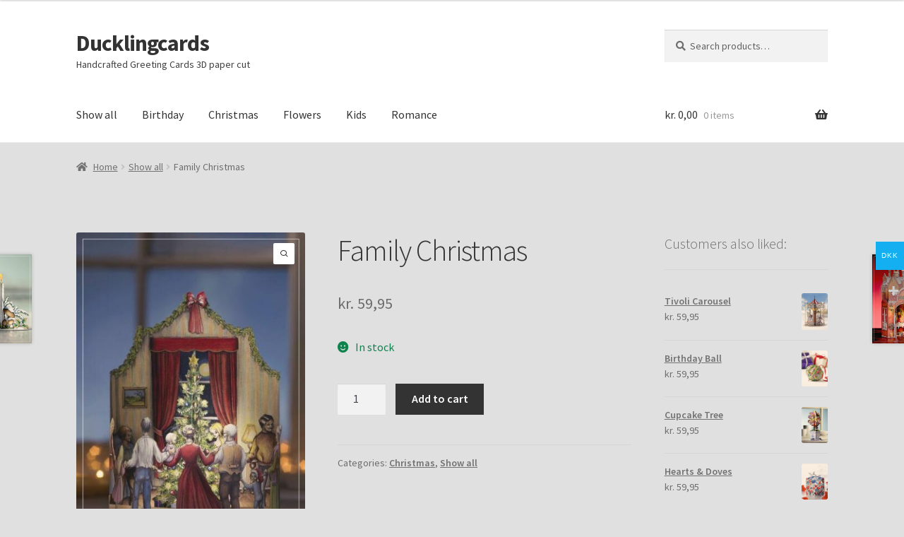

--- FILE ---
content_type: text/html; charset=UTF-8
request_url: https://ducklingcards.com/product/family-christmas/
body_size: 21978
content:
<!doctype html>
<html lang="en-US">
<head>
<meta charset="UTF-8">
<meta name="viewport" content="width=device-width, initial-scale=1">
<link rel="profile" href="http://gmpg.org/xfn/11">
<link rel="pingback" href="https://ducklingcards.com/xmlrpc.php">

<meta name='robots' content='index, follow, max-image-preview:large, max-snippet:-1, max-video-preview:-1' />
	<style>img:is([sizes="auto" i], [sizes^="auto," i]) { contain-intrinsic-size: 3000px 1500px }</style>
	
	<!-- This site is optimized with the Yoast SEO plugin v26.7 - https://yoast.com/wordpress/plugins/seo/ -->
	<title>Family Christmas - Ducklingcards</title>
	<meta name="description" content="A Christmas card picturing a family dancing around the Christmas tree. With an inclosed 3D paper cut of the picture to unfold as a decoration" />
	<link rel="canonical" href="https://ducklingcards.com/product/family-christmas/" />
	<meta property="og:locale" content="en_US" />
	<meta property="og:type" content="article" />
	<meta property="og:title" content="Family Christmas - Ducklingcards" />
	<meta property="og:description" content="A Christmas card picturing a family dancing around the Christmas tree. With an inclosed 3D paper cut of the picture to unfold as a decoration" />
	<meta property="og:url" content="https://ducklingcards.com/product/family-christmas/" />
	<meta property="og:site_name" content="Ducklingcards" />
	<meta property="article:publisher" content="https://www.facebook.com/pages/category/Product-Service/Ducklingcards-261912741471/" />
	<meta property="article:modified_time" content="2025-11-10T14:50:09+00:00" />
	<meta property="og:image" content="https://ducklingcards.com/wp-content/uploads/2019/05/Family_Xmas_SHOP_grande.jpg" />
	<meta property="og:image:width" content="429" />
	<meta property="og:image:height" content="600" />
	<meta property="og:image:type" content="image/jpeg" />
	<meta name="twitter:card" content="summary_large_image" />
	<meta name="twitter:label1" content="Est. reading time" />
	<meta name="twitter:data1" content="1 minute" />
	<script type="application/ld+json" class="yoast-schema-graph">{"@context":"https://schema.org","@graph":[{"@type":"WebPage","@id":"https://ducklingcards.com/product/family-christmas/","url":"https://ducklingcards.com/product/family-christmas/","name":"Family Christmas - Ducklingcards","isPartOf":{"@id":"https://ducklingcards.com/#website"},"primaryImageOfPage":{"@id":"https://ducklingcards.com/product/family-christmas/#primaryimage"},"image":{"@id":"https://ducklingcards.com/product/family-christmas/#primaryimage"},"thumbnailUrl":"https://ducklingcards.com/wp-content/uploads/2019/05/Family_Xmas_SHOP_grande.jpg","datePublished":"2019-05-21T19:13:46+00:00","dateModified":"2025-11-10T14:50:09+00:00","description":"A Christmas card picturing a family dancing around the Christmas tree. With an inclosed 3D paper cut of the picture to unfold as a decoration","breadcrumb":{"@id":"https://ducklingcards.com/product/family-christmas/#breadcrumb"},"inLanguage":"en-US","potentialAction":[{"@type":"ReadAction","target":["https://ducklingcards.com/product/family-christmas/"]}]},{"@type":"ImageObject","inLanguage":"en-US","@id":"https://ducklingcards.com/product/family-christmas/#primaryimage","url":"https://ducklingcards.com/wp-content/uploads/2019/05/Family_Xmas_SHOP_grande.jpg","contentUrl":"https://ducklingcards.com/wp-content/uploads/2019/05/Family_Xmas_SHOP_grande.jpg","width":429,"height":600,"caption":"A 3D greeting card picturing a family holding hands and dancing around the Christmas tree"},{"@type":"BreadcrumbList","@id":"https://ducklingcards.com/product/family-christmas/#breadcrumb","itemListElement":[{"@type":"ListItem","position":1,"name":"Home","item":"https://ducklingcards.com/"},{"@type":"ListItem","position":2,"name":"Collection","item":"https://ducklingcards.com/?page_id=5"},{"@type":"ListItem","position":3,"name":"Family Christmas"}]},{"@type":"WebSite","@id":"https://ducklingcards.com/#website","url":"https://ducklingcards.com/","name":"Ducklingcards","description":"Handcrafted Greeting Cards 3D paper cut","publisher":{"@id":"https://ducklingcards.com/#organization"},"potentialAction":[{"@type":"SearchAction","target":{"@type":"EntryPoint","urlTemplate":"https://ducklingcards.com/?s={search_term_string}"},"query-input":{"@type":"PropertyValueSpecification","valueRequired":true,"valueName":"search_term_string"}}],"inLanguage":"en-US"},{"@type":"Organization","@id":"https://ducklingcards.com/#organization","name":"Ducklingcards","url":"https://ducklingcards.com/","logo":{"@type":"ImageObject","inLanguage":"en-US","@id":"https://ducklingcards.com/#/schema/logo/image/","url":"https://ducklingcards.com/wp-content/uploads/2019/06/ducklingcard_logo-mørk.png","contentUrl":"https://ducklingcards.com/wp-content/uploads/2019/06/ducklingcard_logo-mørk.png","width":920,"height":295,"caption":"Ducklingcards"},"image":{"@id":"https://ducklingcards.com/#/schema/logo/image/"},"sameAs":["https://www.facebook.com/pages/category/Product-Service/Ducklingcards-261912741471/","https://www.instagram.com/ducklingcards/","https://www.linkedin.com/company/ducklingcards/about/"]}]}</script>
	<!-- / Yoast SEO plugin. -->


<link rel='dns-prefetch' href='//fonts.googleapis.com' />
<link rel="alternate" type="application/rss+xml" title="Ducklingcards &raquo; Feed" href="https://ducklingcards.com/feed/" />
<link rel="alternate" type="application/rss+xml" title="Ducklingcards &raquo; Comments Feed" href="https://ducklingcards.com/comments/feed/" />
		<style>
			.lazyload,
			.lazyloading {
				max-width: 100%;
			}
		</style>
		<script>
window._wpemojiSettings = {"baseUrl":"https:\/\/s.w.org\/images\/core\/emoji\/16.0.1\/72x72\/","ext":".png","svgUrl":"https:\/\/s.w.org\/images\/core\/emoji\/16.0.1\/svg\/","svgExt":".svg","source":{"concatemoji":"https:\/\/ducklingcards.com\/wp-includes\/js\/wp-emoji-release.min.js?ver=6.8.3"}};
/*! This file is auto-generated */
!function(s,n){var o,i,e;function c(e){try{var t={supportTests:e,timestamp:(new Date).valueOf()};sessionStorage.setItem(o,JSON.stringify(t))}catch(e){}}function p(e,t,n){e.clearRect(0,0,e.canvas.width,e.canvas.height),e.fillText(t,0,0);var t=new Uint32Array(e.getImageData(0,0,e.canvas.width,e.canvas.height).data),a=(e.clearRect(0,0,e.canvas.width,e.canvas.height),e.fillText(n,0,0),new Uint32Array(e.getImageData(0,0,e.canvas.width,e.canvas.height).data));return t.every(function(e,t){return e===a[t]})}function u(e,t){e.clearRect(0,0,e.canvas.width,e.canvas.height),e.fillText(t,0,0);for(var n=e.getImageData(16,16,1,1),a=0;a<n.data.length;a++)if(0!==n.data[a])return!1;return!0}function f(e,t,n,a){switch(t){case"flag":return n(e,"\ud83c\udff3\ufe0f\u200d\u26a7\ufe0f","\ud83c\udff3\ufe0f\u200b\u26a7\ufe0f")?!1:!n(e,"\ud83c\udde8\ud83c\uddf6","\ud83c\udde8\u200b\ud83c\uddf6")&&!n(e,"\ud83c\udff4\udb40\udc67\udb40\udc62\udb40\udc65\udb40\udc6e\udb40\udc67\udb40\udc7f","\ud83c\udff4\u200b\udb40\udc67\u200b\udb40\udc62\u200b\udb40\udc65\u200b\udb40\udc6e\u200b\udb40\udc67\u200b\udb40\udc7f");case"emoji":return!a(e,"\ud83e\udedf")}return!1}function g(e,t,n,a){var r="undefined"!=typeof WorkerGlobalScope&&self instanceof WorkerGlobalScope?new OffscreenCanvas(300,150):s.createElement("canvas"),o=r.getContext("2d",{willReadFrequently:!0}),i=(o.textBaseline="top",o.font="600 32px Arial",{});return e.forEach(function(e){i[e]=t(o,e,n,a)}),i}function t(e){var t=s.createElement("script");t.src=e,t.defer=!0,s.head.appendChild(t)}"undefined"!=typeof Promise&&(o="wpEmojiSettingsSupports",i=["flag","emoji"],n.supports={everything:!0,everythingExceptFlag:!0},e=new Promise(function(e){s.addEventListener("DOMContentLoaded",e,{once:!0})}),new Promise(function(t){var n=function(){try{var e=JSON.parse(sessionStorage.getItem(o));if("object"==typeof e&&"number"==typeof e.timestamp&&(new Date).valueOf()<e.timestamp+604800&&"object"==typeof e.supportTests)return e.supportTests}catch(e){}return null}();if(!n){if("undefined"!=typeof Worker&&"undefined"!=typeof OffscreenCanvas&&"undefined"!=typeof URL&&URL.createObjectURL&&"undefined"!=typeof Blob)try{var e="postMessage("+g.toString()+"("+[JSON.stringify(i),f.toString(),p.toString(),u.toString()].join(",")+"));",a=new Blob([e],{type:"text/javascript"}),r=new Worker(URL.createObjectURL(a),{name:"wpTestEmojiSupports"});return void(r.onmessage=function(e){c(n=e.data),r.terminate(),t(n)})}catch(e){}c(n=g(i,f,p,u))}t(n)}).then(function(e){for(var t in e)n.supports[t]=e[t],n.supports.everything=n.supports.everything&&n.supports[t],"flag"!==t&&(n.supports.everythingExceptFlag=n.supports.everythingExceptFlag&&n.supports[t]);n.supports.everythingExceptFlag=n.supports.everythingExceptFlag&&!n.supports.flag,n.DOMReady=!1,n.readyCallback=function(){n.DOMReady=!0}}).then(function(){return e}).then(function(){var e;n.supports.everything||(n.readyCallback(),(e=n.source||{}).concatemoji?t(e.concatemoji):e.wpemoji&&e.twemoji&&(t(e.twemoji),t(e.wpemoji)))}))}((window,document),window._wpemojiSettings);
</script>
<link rel='stylesheet' id='shipmondo-service-point-selector-block-style-css' href='https://ducklingcards.com/wp-content/plugins/pakkelabels-for-woocommerce/public/build/blocks/service-point-selector/style-view.css?ver=4ffe73d575440c93dfc0' media='all' />
<style id='wp-emoji-styles-inline-css'>

	img.wp-smiley, img.emoji {
		display: inline !important;
		border: none !important;
		box-shadow: none !important;
		height: 1em !important;
		width: 1em !important;
		margin: 0 0.07em !important;
		vertical-align: -0.1em !important;
		background: none !important;
		padding: 0 !important;
	}
</style>
<link rel='stylesheet' id='wp-block-library-css' href='https://ducklingcards.com/wp-includes/css/dist/block-library/style.min.css?ver=6.8.3' media='all' />
<style id='wp-block-library-theme-inline-css'>
.wp-block-audio :where(figcaption){color:#555;font-size:13px;text-align:center}.is-dark-theme .wp-block-audio :where(figcaption){color:#ffffffa6}.wp-block-audio{margin:0 0 1em}.wp-block-code{border:1px solid #ccc;border-radius:4px;font-family:Menlo,Consolas,monaco,monospace;padding:.8em 1em}.wp-block-embed :where(figcaption){color:#555;font-size:13px;text-align:center}.is-dark-theme .wp-block-embed :where(figcaption){color:#ffffffa6}.wp-block-embed{margin:0 0 1em}.blocks-gallery-caption{color:#555;font-size:13px;text-align:center}.is-dark-theme .blocks-gallery-caption{color:#ffffffa6}:root :where(.wp-block-image figcaption){color:#555;font-size:13px;text-align:center}.is-dark-theme :root :where(.wp-block-image figcaption){color:#ffffffa6}.wp-block-image{margin:0 0 1em}.wp-block-pullquote{border-bottom:4px solid;border-top:4px solid;color:currentColor;margin-bottom:1.75em}.wp-block-pullquote cite,.wp-block-pullquote footer,.wp-block-pullquote__citation{color:currentColor;font-size:.8125em;font-style:normal;text-transform:uppercase}.wp-block-quote{border-left:.25em solid;margin:0 0 1.75em;padding-left:1em}.wp-block-quote cite,.wp-block-quote footer{color:currentColor;font-size:.8125em;font-style:normal;position:relative}.wp-block-quote:where(.has-text-align-right){border-left:none;border-right:.25em solid;padding-left:0;padding-right:1em}.wp-block-quote:where(.has-text-align-center){border:none;padding-left:0}.wp-block-quote.is-large,.wp-block-quote.is-style-large,.wp-block-quote:where(.is-style-plain){border:none}.wp-block-search .wp-block-search__label{font-weight:700}.wp-block-search__button{border:1px solid #ccc;padding:.375em .625em}:where(.wp-block-group.has-background){padding:1.25em 2.375em}.wp-block-separator.has-css-opacity{opacity:.4}.wp-block-separator{border:none;border-bottom:2px solid;margin-left:auto;margin-right:auto}.wp-block-separator.has-alpha-channel-opacity{opacity:1}.wp-block-separator:not(.is-style-wide):not(.is-style-dots){width:100px}.wp-block-separator.has-background:not(.is-style-dots){border-bottom:none;height:1px}.wp-block-separator.has-background:not(.is-style-wide):not(.is-style-dots){height:2px}.wp-block-table{margin:0 0 1em}.wp-block-table td,.wp-block-table th{word-break:normal}.wp-block-table :where(figcaption){color:#555;font-size:13px;text-align:center}.is-dark-theme .wp-block-table :where(figcaption){color:#ffffffa6}.wp-block-video :where(figcaption){color:#555;font-size:13px;text-align:center}.is-dark-theme .wp-block-video :where(figcaption){color:#ffffffa6}.wp-block-video{margin:0 0 1em}:root :where(.wp-block-template-part.has-background){margin-bottom:0;margin-top:0;padding:1.25em 2.375em}
</style>
<style id='classic-theme-styles-inline-css'>
/*! This file is auto-generated */
.wp-block-button__link{color:#fff;background-color:#32373c;border-radius:9999px;box-shadow:none;text-decoration:none;padding:calc(.667em + 2px) calc(1.333em + 2px);font-size:1.125em}.wp-block-file__button{background:#32373c;color:#fff;text-decoration:none}
</style>
<link rel='stylesheet' id='storefront-gutenberg-blocks-css' href='https://ducklingcards.com/wp-content/themes/storefront/assets/css/base/gutenberg-blocks.css?ver=4.6.1' media='all' />
<style id='storefront-gutenberg-blocks-inline-css'>

				.wp-block-button__link:not(.has-text-color) {
					color: #333333;
				}

				.wp-block-button__link:not(.has-text-color):hover,
				.wp-block-button__link:not(.has-text-color):focus,
				.wp-block-button__link:not(.has-text-color):active {
					color: #333333;
				}

				.wp-block-button__link:not(.has-background) {
					background-color: #eded23;
				}

				.wp-block-button__link:not(.has-background):hover,
				.wp-block-button__link:not(.has-background):focus,
				.wp-block-button__link:not(.has-background):active {
					border-color: #d4d40a;
					background-color: #d4d40a;
				}

				.wc-block-grid__products .wc-block-grid__product .wp-block-button__link {
					background-color: #eded23;
					border-color: #eded23;
					color: #333333;
				}

				.wp-block-quote footer,
				.wp-block-quote cite,
				.wp-block-quote__citation {
					color: #6d6d6d;
				}

				.wp-block-pullquote cite,
				.wp-block-pullquote footer,
				.wp-block-pullquote__citation {
					color: #6d6d6d;
				}

				.wp-block-image figcaption {
					color: #6d6d6d;
				}

				.wp-block-separator.is-style-dots::before {
					color: #333333;
				}

				.wp-block-file a.wp-block-file__button {
					color: #333333;
					background-color: #eded23;
					border-color: #eded23;
				}

				.wp-block-file a.wp-block-file__button:hover,
				.wp-block-file a.wp-block-file__button:focus,
				.wp-block-file a.wp-block-file__button:active {
					color: #333333;
					background-color: #d4d40a;
				}

				.wp-block-code,
				.wp-block-preformatted pre {
					color: #6d6d6d;
				}

				.wp-block-table:not( .has-background ):not( .is-style-stripes ) tbody tr:nth-child(2n) td {
					background-color: #dedede;
				}

				.wp-block-cover .wp-block-cover__inner-container h1:not(.has-text-color),
				.wp-block-cover .wp-block-cover__inner-container h2:not(.has-text-color),
				.wp-block-cover .wp-block-cover__inner-container h3:not(.has-text-color),
				.wp-block-cover .wp-block-cover__inner-container h4:not(.has-text-color),
				.wp-block-cover .wp-block-cover__inner-container h5:not(.has-text-color),
				.wp-block-cover .wp-block-cover__inner-container h6:not(.has-text-color) {
					color: #000000;
				}

				.wc-block-components-price-slider__range-input-progress,
				.rtl .wc-block-components-price-slider__range-input-progress {
					--range-color: #7f54b3;
				}

				/* Target only IE11 */
				@media all and (-ms-high-contrast: none), (-ms-high-contrast: active) {
					.wc-block-components-price-slider__range-input-progress {
						background: #7f54b3;
					}
				}

				.wc-block-components-button:not(.is-link) {
					background-color: #333333;
					color: #ffffff;
				}

				.wc-block-components-button:not(.is-link):hover,
				.wc-block-components-button:not(.is-link):focus,
				.wc-block-components-button:not(.is-link):active {
					background-color: #1a1a1a;
					color: #ffffff;
				}

				.wc-block-components-button:not(.is-link):disabled {
					background-color: #333333;
					color: #ffffff;
				}

				.wc-block-cart__submit-container {
					background-color: #e0e0e0;
				}

				.wc-block-cart__submit-container::before {
					color: rgba(189,189,189,0.5);
				}

				.wc-block-components-order-summary-item__quantity {
					background-color: #e0e0e0;
					border-color: #6d6d6d;
					box-shadow: 0 0 0 2px #e0e0e0;
					color: #6d6d6d;
				}
			
</style>
<style id='global-styles-inline-css'>
:root{--wp--preset--aspect-ratio--square: 1;--wp--preset--aspect-ratio--4-3: 4/3;--wp--preset--aspect-ratio--3-4: 3/4;--wp--preset--aspect-ratio--3-2: 3/2;--wp--preset--aspect-ratio--2-3: 2/3;--wp--preset--aspect-ratio--16-9: 16/9;--wp--preset--aspect-ratio--9-16: 9/16;--wp--preset--color--black: #000000;--wp--preset--color--cyan-bluish-gray: #abb8c3;--wp--preset--color--white: #ffffff;--wp--preset--color--pale-pink: #f78da7;--wp--preset--color--vivid-red: #cf2e2e;--wp--preset--color--luminous-vivid-orange: #ff6900;--wp--preset--color--luminous-vivid-amber: #fcb900;--wp--preset--color--light-green-cyan: #7bdcb5;--wp--preset--color--vivid-green-cyan: #00d084;--wp--preset--color--pale-cyan-blue: #8ed1fc;--wp--preset--color--vivid-cyan-blue: #0693e3;--wp--preset--color--vivid-purple: #9b51e0;--wp--preset--gradient--vivid-cyan-blue-to-vivid-purple: linear-gradient(135deg,rgba(6,147,227,1) 0%,rgb(155,81,224) 100%);--wp--preset--gradient--light-green-cyan-to-vivid-green-cyan: linear-gradient(135deg,rgb(122,220,180) 0%,rgb(0,208,130) 100%);--wp--preset--gradient--luminous-vivid-amber-to-luminous-vivid-orange: linear-gradient(135deg,rgba(252,185,0,1) 0%,rgba(255,105,0,1) 100%);--wp--preset--gradient--luminous-vivid-orange-to-vivid-red: linear-gradient(135deg,rgba(255,105,0,1) 0%,rgb(207,46,46) 100%);--wp--preset--gradient--very-light-gray-to-cyan-bluish-gray: linear-gradient(135deg,rgb(238,238,238) 0%,rgb(169,184,195) 100%);--wp--preset--gradient--cool-to-warm-spectrum: linear-gradient(135deg,rgb(74,234,220) 0%,rgb(151,120,209) 20%,rgb(207,42,186) 40%,rgb(238,44,130) 60%,rgb(251,105,98) 80%,rgb(254,248,76) 100%);--wp--preset--gradient--blush-light-purple: linear-gradient(135deg,rgb(255,206,236) 0%,rgb(152,150,240) 100%);--wp--preset--gradient--blush-bordeaux: linear-gradient(135deg,rgb(254,205,165) 0%,rgb(254,45,45) 50%,rgb(107,0,62) 100%);--wp--preset--gradient--luminous-dusk: linear-gradient(135deg,rgb(255,203,112) 0%,rgb(199,81,192) 50%,rgb(65,88,208) 100%);--wp--preset--gradient--pale-ocean: linear-gradient(135deg,rgb(255,245,203) 0%,rgb(182,227,212) 50%,rgb(51,167,181) 100%);--wp--preset--gradient--electric-grass: linear-gradient(135deg,rgb(202,248,128) 0%,rgb(113,206,126) 100%);--wp--preset--gradient--midnight: linear-gradient(135deg,rgb(2,3,129) 0%,rgb(40,116,252) 100%);--wp--preset--font-size--small: 14px;--wp--preset--font-size--medium: 23px;--wp--preset--font-size--large: 26px;--wp--preset--font-size--x-large: 42px;--wp--preset--font-size--normal: 16px;--wp--preset--font-size--huge: 37px;--wp--preset--spacing--20: 0.44rem;--wp--preset--spacing--30: 0.67rem;--wp--preset--spacing--40: 1rem;--wp--preset--spacing--50: 1.5rem;--wp--preset--spacing--60: 2.25rem;--wp--preset--spacing--70: 3.38rem;--wp--preset--spacing--80: 5.06rem;--wp--preset--shadow--natural: 6px 6px 9px rgba(0, 0, 0, 0.2);--wp--preset--shadow--deep: 12px 12px 50px rgba(0, 0, 0, 0.4);--wp--preset--shadow--sharp: 6px 6px 0px rgba(0, 0, 0, 0.2);--wp--preset--shadow--outlined: 6px 6px 0px -3px rgba(255, 255, 255, 1), 6px 6px rgba(0, 0, 0, 1);--wp--preset--shadow--crisp: 6px 6px 0px rgba(0, 0, 0, 1);}:root :where(.is-layout-flow) > :first-child{margin-block-start: 0;}:root :where(.is-layout-flow) > :last-child{margin-block-end: 0;}:root :where(.is-layout-flow) > *{margin-block-start: 24px;margin-block-end: 0;}:root :where(.is-layout-constrained) > :first-child{margin-block-start: 0;}:root :where(.is-layout-constrained) > :last-child{margin-block-end: 0;}:root :where(.is-layout-constrained) > *{margin-block-start: 24px;margin-block-end: 0;}:root :where(.is-layout-flex){gap: 24px;}:root :where(.is-layout-grid){gap: 24px;}body .is-layout-flex{display: flex;}.is-layout-flex{flex-wrap: wrap;align-items: center;}.is-layout-flex > :is(*, div){margin: 0;}body .is-layout-grid{display: grid;}.is-layout-grid > :is(*, div){margin: 0;}.has-black-color{color: var(--wp--preset--color--black) !important;}.has-cyan-bluish-gray-color{color: var(--wp--preset--color--cyan-bluish-gray) !important;}.has-white-color{color: var(--wp--preset--color--white) !important;}.has-pale-pink-color{color: var(--wp--preset--color--pale-pink) !important;}.has-vivid-red-color{color: var(--wp--preset--color--vivid-red) !important;}.has-luminous-vivid-orange-color{color: var(--wp--preset--color--luminous-vivid-orange) !important;}.has-luminous-vivid-amber-color{color: var(--wp--preset--color--luminous-vivid-amber) !important;}.has-light-green-cyan-color{color: var(--wp--preset--color--light-green-cyan) !important;}.has-vivid-green-cyan-color{color: var(--wp--preset--color--vivid-green-cyan) !important;}.has-pale-cyan-blue-color{color: var(--wp--preset--color--pale-cyan-blue) !important;}.has-vivid-cyan-blue-color{color: var(--wp--preset--color--vivid-cyan-blue) !important;}.has-vivid-purple-color{color: var(--wp--preset--color--vivid-purple) !important;}.has-black-background-color{background-color: var(--wp--preset--color--black) !important;}.has-cyan-bluish-gray-background-color{background-color: var(--wp--preset--color--cyan-bluish-gray) !important;}.has-white-background-color{background-color: var(--wp--preset--color--white) !important;}.has-pale-pink-background-color{background-color: var(--wp--preset--color--pale-pink) !important;}.has-vivid-red-background-color{background-color: var(--wp--preset--color--vivid-red) !important;}.has-luminous-vivid-orange-background-color{background-color: var(--wp--preset--color--luminous-vivid-orange) !important;}.has-luminous-vivid-amber-background-color{background-color: var(--wp--preset--color--luminous-vivid-amber) !important;}.has-light-green-cyan-background-color{background-color: var(--wp--preset--color--light-green-cyan) !important;}.has-vivid-green-cyan-background-color{background-color: var(--wp--preset--color--vivid-green-cyan) !important;}.has-pale-cyan-blue-background-color{background-color: var(--wp--preset--color--pale-cyan-blue) !important;}.has-vivid-cyan-blue-background-color{background-color: var(--wp--preset--color--vivid-cyan-blue) !important;}.has-vivid-purple-background-color{background-color: var(--wp--preset--color--vivid-purple) !important;}.has-black-border-color{border-color: var(--wp--preset--color--black) !important;}.has-cyan-bluish-gray-border-color{border-color: var(--wp--preset--color--cyan-bluish-gray) !important;}.has-white-border-color{border-color: var(--wp--preset--color--white) !important;}.has-pale-pink-border-color{border-color: var(--wp--preset--color--pale-pink) !important;}.has-vivid-red-border-color{border-color: var(--wp--preset--color--vivid-red) !important;}.has-luminous-vivid-orange-border-color{border-color: var(--wp--preset--color--luminous-vivid-orange) !important;}.has-luminous-vivid-amber-border-color{border-color: var(--wp--preset--color--luminous-vivid-amber) !important;}.has-light-green-cyan-border-color{border-color: var(--wp--preset--color--light-green-cyan) !important;}.has-vivid-green-cyan-border-color{border-color: var(--wp--preset--color--vivid-green-cyan) !important;}.has-pale-cyan-blue-border-color{border-color: var(--wp--preset--color--pale-cyan-blue) !important;}.has-vivid-cyan-blue-border-color{border-color: var(--wp--preset--color--vivid-cyan-blue) !important;}.has-vivid-purple-border-color{border-color: var(--wp--preset--color--vivid-purple) !important;}.has-vivid-cyan-blue-to-vivid-purple-gradient-background{background: var(--wp--preset--gradient--vivid-cyan-blue-to-vivid-purple) !important;}.has-light-green-cyan-to-vivid-green-cyan-gradient-background{background: var(--wp--preset--gradient--light-green-cyan-to-vivid-green-cyan) !important;}.has-luminous-vivid-amber-to-luminous-vivid-orange-gradient-background{background: var(--wp--preset--gradient--luminous-vivid-amber-to-luminous-vivid-orange) !important;}.has-luminous-vivid-orange-to-vivid-red-gradient-background{background: var(--wp--preset--gradient--luminous-vivid-orange-to-vivid-red) !important;}.has-very-light-gray-to-cyan-bluish-gray-gradient-background{background: var(--wp--preset--gradient--very-light-gray-to-cyan-bluish-gray) !important;}.has-cool-to-warm-spectrum-gradient-background{background: var(--wp--preset--gradient--cool-to-warm-spectrum) !important;}.has-blush-light-purple-gradient-background{background: var(--wp--preset--gradient--blush-light-purple) !important;}.has-blush-bordeaux-gradient-background{background: var(--wp--preset--gradient--blush-bordeaux) !important;}.has-luminous-dusk-gradient-background{background: var(--wp--preset--gradient--luminous-dusk) !important;}.has-pale-ocean-gradient-background{background: var(--wp--preset--gradient--pale-ocean) !important;}.has-electric-grass-gradient-background{background: var(--wp--preset--gradient--electric-grass) !important;}.has-midnight-gradient-background{background: var(--wp--preset--gradient--midnight) !important;}.has-small-font-size{font-size: var(--wp--preset--font-size--small) !important;}.has-medium-font-size{font-size: var(--wp--preset--font-size--medium) !important;}.has-large-font-size{font-size: var(--wp--preset--font-size--large) !important;}.has-x-large-font-size{font-size: var(--wp--preset--font-size--x-large) !important;}
:root :where(.wp-block-pullquote){font-size: 1.5em;line-height: 1.6;}
</style>
<link rel='stylesheet' id='contact-form-7-css' href='https://ducklingcards.com/wp-content/plugins/contact-form-7/includes/css/styles.css?ver=6.1.4' media='all' />
<link rel='stylesheet' id='woocommerce-multi-currency-css' href='https://ducklingcards.com/wp-content/plugins/woocommerce-multi-currency/css/woocommerce-multi-currency.min.css?ver=2.1.8.1' media='all' />
<style id='woocommerce-multi-currency-inline-css'>
.woocommerce-multi-currency .wmc-list-currencies .wmc-currency.wmc-active,.woocommerce-multi-currency .wmc-list-currencies .wmc-currency:hover {background: #13aff0 !important;}
		.woocommerce-multi-currency .wmc-list-currencies .wmc-currency,.woocommerce-multi-currency .wmc-title, .woocommerce-multi-currency.wmc-price-switcher a {background: #0c2431 !important;}
		.woocommerce-multi-currency .wmc-title, .woocommerce-multi-currency .wmc-list-currencies .wmc-currency span,.woocommerce-multi-currency .wmc-list-currencies .wmc-currency a,.woocommerce-multi-currency.wmc-price-switcher a {color: #ffffff !important;}
</style>
<link rel='stylesheet' id='photoswipe-css' href='https://ducklingcards.com/wp-content/plugins/woocommerce/assets/css/photoswipe/photoswipe.min.css?ver=10.3.7' media='all' />
<link rel='stylesheet' id='photoswipe-default-skin-css' href='https://ducklingcards.com/wp-content/plugins/woocommerce/assets/css/photoswipe/default-skin/default-skin.min.css?ver=10.3.7' media='all' />
<style id='woocommerce-inline-inline-css'>
.woocommerce form .form-row .required { visibility: visible; }
</style>
<link rel='stylesheet' id='lightgallery-css' href='https://ducklingcards.com/wp-content/plugins/wpc-product-videos/assets/libs/lightgallery/css/lightgallery.min.css?ver=6.8.3' media='all' />
<link rel='stylesheet' id='wpcpv-feather-css' href='https://ducklingcards.com/wp-content/plugins/wpc-product-videos/assets/libs/feather/feather.css?ver=6.8.3' media='all' />
<link rel='stylesheet' id='wpcpv-frontend-css' href='https://ducklingcards.com/wp-content/plugins/wpc-product-videos/assets/css/frontend.css?ver=6.8.3' media='all' />
<link rel='stylesheet' id='brands-styles-css' href='https://ducklingcards.com/wp-content/plugins/woocommerce/assets/css/brands.css?ver=10.3.7' media='all' />
<link rel='stylesheet' id='storefront-style-css' href='https://ducklingcards.com/wp-content/themes/storefront/style.css?ver=4.6.1' media='all' />
<style id='storefront-style-inline-css'>

			.main-navigation ul li a,
			.site-title a,
			ul.menu li a,
			.site-branding h1 a,
			button.menu-toggle,
			button.menu-toggle:hover,
			.handheld-navigation .dropdown-toggle {
				color: #333333;
			}

			button.menu-toggle,
			button.menu-toggle:hover {
				border-color: #333333;
			}

			.main-navigation ul li a:hover,
			.main-navigation ul li:hover > a,
			.site-title a:hover,
			.site-header ul.menu li.current-menu-item > a {
				color: #747474;
			}

			table:not( .has-background ) th {
				background-color: #d9d9d9;
			}

			table:not( .has-background ) tbody td {
				background-color: #dedede;
			}

			table:not( .has-background ) tbody tr:nth-child(2n) td,
			fieldset,
			fieldset legend {
				background-color: #dcdcdc;
			}

			.site-header,
			.secondary-navigation ul ul,
			.main-navigation ul.menu > li.menu-item-has-children:after,
			.secondary-navigation ul.menu ul,
			.storefront-handheld-footer-bar,
			.storefront-handheld-footer-bar ul li > a,
			.storefront-handheld-footer-bar ul li.search .site-search,
			button.menu-toggle,
			button.menu-toggle:hover {
				background-color: #ffffff;
			}

			p.site-description,
			.site-header,
			.storefront-handheld-footer-bar {
				color: #404040;
			}

			button.menu-toggle:after,
			button.menu-toggle:before,
			button.menu-toggle span:before {
				background-color: #333333;
			}

			h1, h2, h3, h4, h5, h6, .wc-block-grid__product-title {
				color: #333333;
			}

			.widget h1 {
				border-bottom-color: #333333;
			}

			body,
			.secondary-navigation a {
				color: #6d6d6d;
			}

			.widget-area .widget a,
			.hentry .entry-header .posted-on a,
			.hentry .entry-header .post-author a,
			.hentry .entry-header .post-comments a,
			.hentry .entry-header .byline a {
				color: #727272;
			}

			a {
				color: #7f54b3;
			}

			a:focus,
			button:focus,
			.button.alt:focus,
			input:focus,
			textarea:focus,
			input[type="button"]:focus,
			input[type="reset"]:focus,
			input[type="submit"]:focus,
			input[type="email"]:focus,
			input[type="tel"]:focus,
			input[type="url"]:focus,
			input[type="password"]:focus,
			input[type="search"]:focus {
				outline-color: #7f54b3;
			}

			button, input[type="button"], input[type="reset"], input[type="submit"], .button, .widget a.button {
				background-color: #eded23;
				border-color: #eded23;
				color: #333333;
			}

			button:hover, input[type="button"]:hover, input[type="reset"]:hover, input[type="submit"]:hover, .button:hover, .widget a.button:hover {
				background-color: #d4d40a;
				border-color: #d4d40a;
				color: #333333;
			}

			button.alt, input[type="button"].alt, input[type="reset"].alt, input[type="submit"].alt, .button.alt, .widget-area .widget a.button.alt {
				background-color: #333333;
				border-color: #333333;
				color: #ffffff;
			}

			button.alt:hover, input[type="button"].alt:hover, input[type="reset"].alt:hover, input[type="submit"].alt:hover, .button.alt:hover, .widget-area .widget a.button.alt:hover {
				background-color: #1a1a1a;
				border-color: #1a1a1a;
				color: #ffffff;
			}

			.pagination .page-numbers li .page-numbers.current {
				background-color: #c7c7c7;
				color: #636363;
			}

			#comments .comment-list .comment-content .comment-text {
				background-color: #d9d9d9;
			}

			.site-footer {
				background-color: #f0f0f0;
				color: #6d6d6d;
			}

			.site-footer a:not(.button):not(.components-button) {
				color: #333333;
			}

			.site-footer .storefront-handheld-footer-bar a:not(.button):not(.components-button) {
				color: #333333;
			}

			.site-footer h1, .site-footer h2, .site-footer h3, .site-footer h4, .site-footer h5, .site-footer h6, .site-footer .widget .widget-title, .site-footer .widget .widgettitle {
				color: #333333;
			}

			.page-template-template-homepage.has-post-thumbnail .type-page.has-post-thumbnail .entry-title {
				color: #000000;
			}

			.page-template-template-homepage.has-post-thumbnail .type-page.has-post-thumbnail .entry-content {
				color: #000000;
			}

			@media screen and ( min-width: 768px ) {
				.secondary-navigation ul.menu a:hover {
					color: #595959;
				}

				.secondary-navigation ul.menu a {
					color: #404040;
				}

				.main-navigation ul.menu ul.sub-menu,
				.main-navigation ul.nav-menu ul.children {
					background-color: #f0f0f0;
				}

				.site-header {
					border-bottom-color: #f0f0f0;
				}
			}
</style>
<link rel='stylesheet' id='storefront-icons-css' href='https://ducklingcards.com/wp-content/themes/storefront/assets/css/base/icons.css?ver=4.6.1' media='all' />
<link rel='stylesheet' id='storefront-fonts-css' href='https://fonts.googleapis.com/css?family=Source+Sans+Pro%3A400%2C300%2C300italic%2C400italic%2C600%2C700%2C900&#038;subset=latin%2Clatin-ext&#038;ver=4.6.1' media='all' />
<link rel='stylesheet' id='storefront-woocommerce-style-css' href='https://ducklingcards.com/wp-content/themes/storefront/assets/css/woocommerce/woocommerce.css?ver=4.6.1' media='all' />
<style id='storefront-woocommerce-style-inline-css'>
@font-face {
				font-family: star;
				src: url(https://ducklingcards.com/wp-content/plugins/woocommerce/assets/fonts/star.eot);
				src:
					url(https://ducklingcards.com/wp-content/plugins/woocommerce/assets/fonts/star.eot?#iefix) format("embedded-opentype"),
					url(https://ducklingcards.com/wp-content/plugins/woocommerce/assets/fonts/star.woff) format("woff"),
					url(https://ducklingcards.com/wp-content/plugins/woocommerce/assets/fonts/star.ttf) format("truetype"),
					url(https://ducklingcards.com/wp-content/plugins/woocommerce/assets/fonts/star.svg#star) format("svg");
				font-weight: 400;
				font-style: normal;
			}
			@font-face {
				font-family: WooCommerce;
				src: url(https://ducklingcards.com/wp-content/plugins/woocommerce/assets/fonts/WooCommerce.eot);
				src:
					url(https://ducklingcards.com/wp-content/plugins/woocommerce/assets/fonts/WooCommerce.eot?#iefix) format("embedded-opentype"),
					url(https://ducklingcards.com/wp-content/plugins/woocommerce/assets/fonts/WooCommerce.woff) format("woff"),
					url(https://ducklingcards.com/wp-content/plugins/woocommerce/assets/fonts/WooCommerce.ttf) format("truetype"),
					url(https://ducklingcards.com/wp-content/plugins/woocommerce/assets/fonts/WooCommerce.svg#WooCommerce) format("svg");
				font-weight: 400;
				font-style: normal;
			}

			a.cart-contents,
			.site-header-cart .widget_shopping_cart a {
				color: #333333;
			}

			a.cart-contents:hover,
			.site-header-cart .widget_shopping_cart a:hover,
			.site-header-cart:hover > li > a {
				color: #747474;
			}

			table.cart td.product-remove,
			table.cart td.actions {
				border-top-color: #e0e0e0;
			}

			.storefront-handheld-footer-bar ul li.cart .count {
				background-color: #333333;
				color: #ffffff;
				border-color: #ffffff;
			}

			.woocommerce-tabs ul.tabs li.active a,
			ul.products li.product .price,
			.onsale,
			.wc-block-grid__product-onsale,
			.widget_search form:before,
			.widget_product_search form:before {
				color: #6d6d6d;
			}

			.woocommerce-breadcrumb a,
			a.woocommerce-review-link,
			.product_meta a {
				color: #727272;
			}

			.wc-block-grid__product-onsale,
			.onsale {
				border-color: #6d6d6d;
			}

			.star-rating span:before,
			.quantity .plus, .quantity .minus,
			p.stars a:hover:after,
			p.stars a:after,
			.star-rating span:before,
			#payment .payment_methods li input[type=radio]:first-child:checked+label:before {
				color: #7f54b3;
			}

			.widget_price_filter .ui-slider .ui-slider-range,
			.widget_price_filter .ui-slider .ui-slider-handle {
				background-color: #7f54b3;
			}

			.order_details {
				background-color: #d9d9d9;
			}

			.order_details > li {
				border-bottom: 1px dotted #c4c4c4;
			}

			.order_details:before,
			.order_details:after {
				background: -webkit-linear-gradient(transparent 0,transparent 0),-webkit-linear-gradient(135deg,#d9d9d9 33.33%,transparent 33.33%),-webkit-linear-gradient(45deg,#d9d9d9 33.33%,transparent 33.33%)
			}

			#order_review {
				background-color: #e0e0e0;
			}

			#payment .payment_methods > li .payment_box,
			#payment .place-order {
				background-color: #dbdbdb;
			}

			#payment .payment_methods > li:not(.woocommerce-notice) {
				background-color: #d6d6d6;
			}

			#payment .payment_methods > li:not(.woocommerce-notice):hover {
				background-color: #d1d1d1;
			}

			.woocommerce-pagination .page-numbers li .page-numbers.current {
				background-color: #c7c7c7;
				color: #636363;
			}

			.wc-block-grid__product-onsale,
			.onsale,
			.woocommerce-pagination .page-numbers li .page-numbers:not(.current) {
				color: #6d6d6d;
			}

			p.stars a:before,
			p.stars a:hover~a:before,
			p.stars.selected a.active~a:before {
				color: #6d6d6d;
			}

			p.stars.selected a.active:before,
			p.stars:hover a:before,
			p.stars.selected a:not(.active):before,
			p.stars.selected a.active:before {
				color: #7f54b3;
			}

			.single-product div.product .woocommerce-product-gallery .woocommerce-product-gallery__trigger {
				background-color: #eded23;
				color: #333333;
			}

			.single-product div.product .woocommerce-product-gallery .woocommerce-product-gallery__trigger:hover {
				background-color: #d4d40a;
				border-color: #d4d40a;
				color: #333333;
			}

			.button.added_to_cart:focus,
			.button.wc-forward:focus {
				outline-color: #7f54b3;
			}

			.added_to_cart,
			.site-header-cart .widget_shopping_cart a.button,
			.wc-block-grid__products .wc-block-grid__product .wp-block-button__link {
				background-color: #eded23;
				border-color: #eded23;
				color: #333333;
			}

			.added_to_cart:hover,
			.site-header-cart .widget_shopping_cart a.button:hover,
			.wc-block-grid__products .wc-block-grid__product .wp-block-button__link:hover {
				background-color: #d4d40a;
				border-color: #d4d40a;
				color: #333333;
			}

			.added_to_cart.alt, .added_to_cart, .widget a.button.checkout {
				background-color: #333333;
				border-color: #333333;
				color: #ffffff;
			}

			.added_to_cart.alt:hover, .added_to_cart:hover, .widget a.button.checkout:hover {
				background-color: #1a1a1a;
				border-color: #1a1a1a;
				color: #ffffff;
			}

			.button.loading {
				color: #eded23;
			}

			.button.loading:hover {
				background-color: #eded23;
			}

			.button.loading:after {
				color: #333333;
			}

			@media screen and ( min-width: 768px ) {
				.site-header-cart .widget_shopping_cart,
				.site-header .product_list_widget li .quantity {
					color: #404040;
				}

				.site-header-cart .widget_shopping_cart .buttons,
				.site-header-cart .widget_shopping_cart .total {
					background-color: #f5f5f5;
				}

				.site-header-cart .widget_shopping_cart {
					background-color: #f0f0f0;
				}
			}
				.storefront-product-pagination a {
					color: #6d6d6d;
					background-color: #e0e0e0;
				}
				.storefront-sticky-add-to-cart {
					color: #6d6d6d;
					background-color: #e0e0e0;
				}

				.storefront-sticky-add-to-cart a:not(.button) {
					color: #333333;
				}
</style>
<link rel='stylesheet' id='storefront-woocommerce-brands-style-css' href='https://ducklingcards.com/wp-content/themes/storefront/assets/css/woocommerce/extensions/brands.css?ver=4.6.1' media='all' />
<link rel='stylesheet' id='elementor-frontend-css' href='https://ducklingcards.com/wp-content/plugins/elementor/assets/css/frontend.min.css?ver=3.34.1' media='all' />
<link rel='stylesheet' id='eael-general-css' href='https://ducklingcards.com/wp-content/plugins/essential-addons-for-elementor-lite/assets/front-end/css/view/general.min.css?ver=6.5.5' media='all' />
<!--n2css--><!--n2js--><script src="https://ducklingcards.com/wp-includes/js/jquery/jquery.min.js?ver=3.7.1" id="jquery-core-js"></script>
<script src="https://ducklingcards.com/wp-includes/js/jquery/jquery-migrate.min.js?ver=3.4.1" id="jquery-migrate-js"></script>
<script src="https://ducklingcards.com/wp-content/plugins/woocommerce-multi-currency/js/woocommerce-multi-currency.min.js?ver=2.1.8.1" id="woocommerce-multi-currency-js"></script>
<script src="https://ducklingcards.com/wp-content/plugins/woocommerce/assets/js/jquery-blockui/jquery.blockUI.min.js?ver=2.7.0-wc.10.3.7" id="wc-jquery-blockui-js" defer data-wp-strategy="defer"></script>
<script id="wc-add-to-cart-js-extra">
var wc_add_to_cart_params = {"ajax_url":"\/wp-admin\/admin-ajax.php","wc_ajax_url":"\/?wc-ajax=%%endpoint%%","i18n_view_cart":"View cart","cart_url":"https:\/\/ducklingcards.com\/cart\/","is_cart":"","cart_redirect_after_add":"no"};
</script>
<script src="https://ducklingcards.com/wp-content/plugins/woocommerce/assets/js/frontend/add-to-cart.min.js?ver=10.3.7" id="wc-add-to-cart-js" defer data-wp-strategy="defer"></script>
<script src="https://ducklingcards.com/wp-content/plugins/woocommerce/assets/js/zoom/jquery.zoom.min.js?ver=1.7.21-wc.10.3.7" id="wc-zoom-js" defer data-wp-strategy="defer"></script>
<script src="https://ducklingcards.com/wp-content/plugins/woocommerce/assets/js/flexslider/jquery.flexslider.min.js?ver=2.7.2-wc.10.3.7" id="wc-flexslider-js" defer data-wp-strategy="defer"></script>
<script src="https://ducklingcards.com/wp-content/plugins/woocommerce/assets/js/photoswipe/photoswipe.min.js?ver=4.1.1-wc.10.3.7" id="wc-photoswipe-js" defer data-wp-strategy="defer"></script>
<script src="https://ducklingcards.com/wp-content/plugins/woocommerce/assets/js/photoswipe/photoswipe-ui-default.min.js?ver=4.1.1-wc.10.3.7" id="wc-photoswipe-ui-default-js" defer data-wp-strategy="defer"></script>
<script id="wc-single-product-js-extra">
var wc_single_product_params = {"i18n_required_rating_text":"Please select a rating","i18n_rating_options":["1 of 5 stars","2 of 5 stars","3 of 5 stars","4 of 5 stars","5 of 5 stars"],"i18n_product_gallery_trigger_text":"View full-screen image gallery","review_rating_required":"yes","flexslider":{"rtl":false,"animation":"slide","smoothHeight":true,"directionNav":false,"controlNav":"thumbnails","slideshow":false,"animationSpeed":500,"animationLoop":false,"allowOneSlide":false},"zoom_enabled":"1","zoom_options":[],"photoswipe_enabled":"1","photoswipe_options":{"shareEl":false,"closeOnScroll":false,"history":false,"hideAnimationDuration":0,"showAnimationDuration":0},"flexslider_enabled":"1"};
</script>
<script src="https://ducklingcards.com/wp-content/plugins/woocommerce/assets/js/frontend/single-product.min.js?ver=10.3.7" id="wc-single-product-js" defer data-wp-strategy="defer"></script>
<script src="https://ducklingcards.com/wp-content/plugins/woocommerce/assets/js/js-cookie/js.cookie.min.js?ver=2.1.4-wc.10.3.7" id="wc-js-cookie-js" defer data-wp-strategy="defer"></script>
<script id="woocommerce-js-extra">
var woocommerce_params = {"ajax_url":"\/wp-admin\/admin-ajax.php","wc_ajax_url":"\/?wc-ajax=%%endpoint%%","i18n_password_show":"Show password","i18n_password_hide":"Hide password"};
</script>
<script src="https://ducklingcards.com/wp-content/plugins/woocommerce/assets/js/frontend/woocommerce.min.js?ver=10.3.7" id="woocommerce-js" defer data-wp-strategy="defer"></script>
<script id="wc-cart-fragments-js-extra">
var wc_cart_fragments_params = {"ajax_url":"\/wp-admin\/admin-ajax.php","wc_ajax_url":"\/?wc-ajax=%%endpoint%%","cart_hash_key":"wc_cart_hash_0c678b8444ca4f37034343cec05170df","fragment_name":"wc_fragments_0c678b8444ca4f37034343cec05170df","request_timeout":"5000"};
</script>
<script src="https://ducklingcards.com/wp-content/plugins/woocommerce/assets/js/frontend/cart-fragments.min.js?ver=10.3.7" id="wc-cart-fragments-js" defer data-wp-strategy="defer"></script>
<link rel="https://api.w.org/" href="https://ducklingcards.com/wp-json/" /><link rel="alternate" title="JSON" type="application/json" href="https://ducklingcards.com/wp-json/wp/v2/product/288" /><link rel="EditURI" type="application/rsd+xml" title="RSD" href="https://ducklingcards.com/xmlrpc.php?rsd" />
<meta name="generator" content="WordPress 6.8.3" />
<meta name="generator" content="WooCommerce 10.3.7" />
<link rel='shortlink' href='https://ducklingcards.com/?p=288' />
<link rel="alternate" title="oEmbed (JSON)" type="application/json+oembed" href="https://ducklingcards.com/wp-json/oembed/1.0/embed?url=https%3A%2F%2Fducklingcards.com%2Fproduct%2Ffamily-christmas%2F" />
<link rel="alternate" title="oEmbed (XML)" type="text/xml+oembed" href="https://ducklingcards.com/wp-json/oembed/1.0/embed?url=https%3A%2F%2Fducklingcards.com%2Fproduct%2Ffamily-christmas%2F&#038;format=xml" />
<style id="mystickymenu" type="text/css">#mysticky-nav { width:100%; position: static; height: auto !important; }#mysticky-nav.wrapfixed { position:fixed; left: 0px; margin-top:0px;  z-index: 99990; -webkit-transition: 0.3s; -moz-transition: 0.3s; -o-transition: 0.3s; transition: 0.3s; -ms-filter:"progid:DXImageTransform.Microsoft.Alpha(Opacity=100)"; filter: alpha(opacity=100); opacity:1; background-color: #0c2431;}#mysticky-nav.wrapfixed .myfixed{ background-color: #0c2431; position: relative;top: auto;left: auto;right: auto;}#mysticky-nav .myfixed { margin:0 auto; float:none; border:0px; background:none; max-width:100%; }</style>			<style type="text/css">
																	#mysticky-nav.wrapfixed > .site-header {margin-bottom: 0;}
					#mysticky-nav.wrapfixed > .storefront-primary-navigation {padding: 10px 0;}
																							</style>
					<script>
			document.documentElement.className = document.documentElement.className.replace('no-js', 'js');
		</script>
				<style>
			.no-js img.lazyload {
				display: none;
			}

			figure.wp-block-image img.lazyloading {
				min-width: 150px;
			}

			.lazyload,
			.lazyloading {
				--smush-placeholder-width: 100px;
				--smush-placeholder-aspect-ratio: 1/1;
				width: var(--smush-image-width, var(--smush-placeholder-width)) !important;
				aspect-ratio: var(--smush-image-aspect-ratio, var(--smush-placeholder-aspect-ratio)) !important;
			}

						.lazyload, .lazyloading {
				opacity: 0;
			}

			.lazyloaded {
				opacity: 1;
				transition: opacity 400ms;
				transition-delay: 0ms;
			}

					</style>
			<noscript><style>.woocommerce-product-gallery{ opacity: 1 !important; }</style></noscript>
	<meta name="generator" content="Elementor 3.34.1; features: additional_custom_breakpoints; settings: css_print_method-external, google_font-enabled, font_display-auto">
			<style>
				.e-con.e-parent:nth-of-type(n+4):not(.e-lazyloaded):not(.e-no-lazyload),
				.e-con.e-parent:nth-of-type(n+4):not(.e-lazyloaded):not(.e-no-lazyload) * {
					background-image: none !important;
				}
				@media screen and (max-height: 1024px) {
					.e-con.e-parent:nth-of-type(n+3):not(.e-lazyloaded):not(.e-no-lazyload),
					.e-con.e-parent:nth-of-type(n+3):not(.e-lazyloaded):not(.e-no-lazyload) * {
						background-image: none !important;
					}
				}
				@media screen and (max-height: 640px) {
					.e-con.e-parent:nth-of-type(n+2):not(.e-lazyloaded):not(.e-no-lazyload),
					.e-con.e-parent:nth-of-type(n+2):not(.e-lazyloaded):not(.e-no-lazyload) * {
						background-image: none !important;
					}
				}
			</style>
			<style id="custom-background-css">
body.custom-background { background-color: #e0e0e0; }
</style>
	<link rel="icon" href="https://ducklingcards.com/wp-content/uploads/2019/05/cropped-Ducklingcards-faviconet-logo-32x32.png" sizes="32x32" />
<link rel="icon" href="https://ducklingcards.com/wp-content/uploads/2019/05/cropped-Ducklingcards-faviconet-logo-192x192.png" sizes="192x192" />
<link rel="apple-touch-icon" href="https://ducklingcards.com/wp-content/uploads/2019/05/cropped-Ducklingcards-faviconet-logo-180x180.png" />
<meta name="msapplication-TileImage" content="https://ducklingcards.com/wp-content/uploads/2019/05/cropped-Ducklingcards-faviconet-logo-270x270.png" />
</head>

<body class="wp-singular product-template-default single single-product postid-288 custom-background wp-embed-responsive wp-theme-storefront theme-storefront woocommerce woocommerce-page woocommerce-no-js storefront-align-wide right-sidebar woocommerce-active elementor-default elementor-kit-1478">



<div id="page" class="hfeed site">
	
	<header id="masthead" class="site-header" role="banner" style="">

		<div class="col-full">		<a class="skip-link screen-reader-text" href="#site-navigation">Skip to navigation</a>
		<a class="skip-link screen-reader-text" href="#content">Skip to content</a>
				<div class="site-branding">
			<div class="beta site-title"><a href="https://ducklingcards.com/" rel="home">Ducklingcards</a></div><p class="site-description">Handcrafted Greeting Cards 3D paper cut</p>		</div>
					<div class="site-search">
				<div class="widget woocommerce widget_product_search"><form role="search" method="get" class="woocommerce-product-search" action="https://ducklingcards.com/">
	<label class="screen-reader-text" for="woocommerce-product-search-field-0">Search for:</label>
	<input type="search" id="woocommerce-product-search-field-0" class="search-field" placeholder="Search products&hellip;" value="" name="s" />
	<button type="submit" value="Search" class="">Search</button>
	<input type="hidden" name="post_type" value="product" />
</form>
</div>			</div>
			</div><div class="storefront-primary-navigation"><div class="col-full">		<nav id="site-navigation" class="main-navigation" role="navigation" aria-label="Primary Navigation">
		<button id="site-navigation-menu-toggle" class="menu-toggle" aria-controls="site-navigation" aria-expanded="false"><span>Menu</span></button>
			<div class="primary-navigation"><ul id="menu-main-menu" class="menu"><li id="menu-item-1879" class="menu-item menu-item-type-taxonomy menu-item-object-product_cat current-product-ancestor current-menu-parent current-product-parent menu-item-1879"><a href="https://ducklingcards.com/product-category/show-all/">Show all</a></li>
<li id="menu-item-1883" class="menu-item menu-item-type-taxonomy menu-item-object-product_cat menu-item-1883"><a href="https://ducklingcards.com/product-category/birthday/">Birthday</a></li>
<li id="menu-item-1880" class="menu-item menu-item-type-taxonomy menu-item-object-product_cat current-product-ancestor current-menu-parent current-product-parent menu-item-1880"><a href="https://ducklingcards.com/product-category/christmas/">Christmas</a></li>
<li id="menu-item-1884" class="menu-item menu-item-type-taxonomy menu-item-object-product_cat menu-item-1884"><a href="https://ducklingcards.com/product-category/flowers/">Flowers</a></li>
<li id="menu-item-1882" class="menu-item menu-item-type-taxonomy menu-item-object-product_cat menu-item-1882"><a href="https://ducklingcards.com/product-category/kids/">Kids</a></li>
<li id="menu-item-1881" class="menu-item menu-item-type-taxonomy menu-item-object-product_cat menu-item-1881"><a href="https://ducklingcards.com/product-category/romance/">Romance</a></li>
</ul></div><div class="menu"><ul>
<li ><a href="https://ducklingcards.com/">Home</a></li><li class="page_item page-item-5 current_page_parent2"><a href="https://ducklingcards.com/about-us/">About Us</a></li>
<li class="page_item page-item-6"><a href="https://ducklingcards.com/cart/">Cart</a></li>
<li class="page_item page-item-7"><a href="https://ducklingcards.com/checkout/">Checkout</a></li>
<li class="page_item page-item-1967"><a href="https://ducklingcards.com/christmas-cards/">Christmas Cards &#8211; Tradition lives &#8211; English Cristmas Tree Folding Card</a></li>
<li class="page_item page-item-5 current_page_parent4"><a href="https://ducklingcards.com/contact/">Contact</a></li>
<li class="page_item page-item-8"><a href="https://ducklingcards.com/my-account/">My account</a></li>
<li class="page_item page-item-167"><a href="https://ducklingcards.com/privacy-policy/">Privacy policy</a></li>
<li class="page_item page-item-434"><a href="https://ducklingcards.com/private-labels-custom-made/">Private Labels/Custom Made</a></li>
<li class="page_item page-item-2"><a href="https://ducklingcards.com/sample-page/">Sample Page</a></li>
<li class="page_item page-item-165"><a href="https://ducklingcards.com/terms-and-conditions/">Terms and conditions</a></li>
</ul></div>
		</nav><!-- #site-navigation -->
				<ul id="site-header-cart" class="site-header-cart menu">
			<li class="">
							<a class="cart-contents" href="https://ducklingcards.com/cart/" title="View your shopping cart">
								<span class="woocommerce-Price-amount amount"><span class="woocommerce-Price-currencySymbol">kr.</span>&nbsp;0,00</span> <span class="count">0 items</span>
			</a>
					</li>
			<li>
				<div class="widget woocommerce widget_shopping_cart"><div class="widget_shopping_cart_content"></div></div>			</li>
		</ul>
			</div></div>
	</header><!-- #masthead -->

	<div class="storefront-breadcrumb"><div class="col-full"><nav class="woocommerce-breadcrumb" aria-label="breadcrumbs"><a href="https://ducklingcards.com">Home</a><span class="breadcrumb-separator"> / </span><a href="https://ducklingcards.com/product-category/show-all/">Show all</a><span class="breadcrumb-separator"> / </span>Family Christmas</nav></div></div>
	<div id="content" class="site-content" tabindex="-1">
		<div class="col-full">

		<div class="woocommerce"></div>
			<div id="primary" class="content-area">
			<main id="main" class="site-main" role="main">
		
					
			<div class="woocommerce-notices-wrapper"></div><div id="product-288" class="product type-product post-288 status-publish first instock product_cat-christmas product_cat-show-all has-post-thumbnail shipping-taxable purchasable product-type-simple">

	<div class="woocommerce-product-gallery woocommerce-product-gallery--with-images woocommerce-product-gallery--columns-4 images" data-columns="4" style="opacity: 0; transition: opacity .25s ease-in-out;">
	<div class="woocommerce-product-gallery__wrapper">
		<div data-thumb="https://ducklingcards.com/wp-content/uploads/2019/05/Family_Xmas_SHOP_grande-100x100.jpg" data-thumb-alt="Family Christmas 3D greeting card" data-thumb-srcset="https://ducklingcards.com/wp-content/uploads/2019/05/Family_Xmas_SHOP_grande-100x100.jpg 100w, https://ducklingcards.com/wp-content/uploads/2019/05/Family_Xmas_SHOP_grande-150x150.jpg 150w"  data-thumb-sizes="(max-width: 100px) 100vw, 100px" class="woocommerce-product-gallery__image"><img loading="lazy" loading="lazy" width="416" height="582" src="https://ducklingcards.com/wp-content/uploads/2019/05/Family_Xmas_SHOP_grande-416x582.jpg" class="wp-post-image" alt="Family Christmas 3D greeting card" data-caption="A 3D greeting card picturing a family holding hands and dancing around the Christmas tree" data-src="https://ducklingcards.com/wp-content/uploads/2019/05/Family_Xmas_SHOP_grande.jpg" data-large_image="https://ducklingcards.com/wp-content/uploads/2019/05/Family_Xmas_SHOP_grande.jpg" data-large_image_width="429" data-large_image_height="600" decoding="async" srcset="https://ducklingcards.com/wp-content/uploads/2019/05/Family_Xmas_SHOP_grande-416x582.jpg 416w, https://ducklingcards.com/wp-content/uploads/2019/05/Family_Xmas_SHOP_grande-324x453.jpg 324w, https://ducklingcards.com/wp-content/uploads/2019/05/Family_Xmas_SHOP_grande-215x300.jpg 215w, https://ducklingcards.com/wp-content/uploads/2019/05/Family_Xmas_SHOP_grande-300x420.jpg 300w, https://ducklingcards.com/wp-content/uploads/2019/05/Family_Xmas_SHOP_grande.jpg 429w" sizes="(max-width: 416px) 100vw, 416px" /><span class="wpcpv-item wpcpv-item-image" data-src="https://ducklingcards.com/wp-content/uploads/2019/05/Family_Xmas_SHOP_grande.jpg"><img data-src="https://ducklingcards.com/wp-content/uploads/2019/05/Family_Xmas_SHOP_grande.jpg" alt="" src="[data-uri]" class="lazyload" style="--smush-placeholder-width: 429px; --smush-placeholder-aspect-ratio: 429/600;" /></span></div><div data-thumb="https://ducklingcards.com/wp-content/uploads/2019/05/Skaermbillede-2022-09-07-kl.-20.55.16-1-100x100.png" data-thumb-alt="Family Christmas - Image 2" data-thumb-srcset="https://ducklingcards.com/wp-content/uploads/2019/05/Skaermbillede-2022-09-07-kl.-20.55.16-1-100x100.png 100w, https://ducklingcards.com/wp-content/uploads/2019/05/Skaermbillede-2022-09-07-kl.-20.55.16-1-150x150.png 150w"  data-thumb-sizes="(max-width: 100px) 100vw, 100px" class="woocommerce-product-gallery__image"><img loading="lazy" loading="lazy" width="416" height="297" src="https://ducklingcards.com/wp-content/uploads/2019/05/Skaermbillede-2022-09-07-kl.-20.55.16-1-416x297.png" class="" alt="Family Christmas - Image 2" data-caption="" data-src="https://ducklingcards.com/wp-content/uploads/2019/05/Skaermbillede-2022-09-07-kl.-20.55.16-1.png" data-large_image="https://ducklingcards.com/wp-content/uploads/2019/05/Skaermbillede-2022-09-07-kl.-20.55.16-1.png" data-large_image_width="803" data-large_image_height="573" decoding="async" srcset="https://ducklingcards.com/wp-content/uploads/2019/05/Skaermbillede-2022-09-07-kl.-20.55.16-1-416x297.png 416w, https://ducklingcards.com/wp-content/uploads/2019/05/Skaermbillede-2022-09-07-kl.-20.55.16-1-324x231.png 324w, https://ducklingcards.com/wp-content/uploads/2019/05/Skaermbillede-2022-09-07-kl.-20.55.16-1-300x214.png 300w, https://ducklingcards.com/wp-content/uploads/2019/05/Skaermbillede-2022-09-07-kl.-20.55.16-1-768x548.png 768w, https://ducklingcards.com/wp-content/uploads/2019/05/Skaermbillede-2022-09-07-kl.-20.55.16-1-600x428.png 600w, https://ducklingcards.com/wp-content/uploads/2019/05/Skaermbillede-2022-09-07-kl.-20.55.16-1.png 803w" sizes="(max-width: 416px) 100vw, 416px" /><span class="wpcpv-item wpcpv-item-image" data-src="https://ducklingcards.com/wp-content/uploads/2019/05/Skaermbillede-2022-09-07-kl.-20.55.16-1.png"><img data-src="https://ducklingcards.com/wp-content/uploads/2019/05/Skaermbillede-2022-09-07-kl.-20.55.16-1.png" alt="" src="[data-uri]" class="lazyload" style="--smush-placeholder-width: 803px; --smush-placeholder-aspect-ratio: 803/573;" /></span></div><div data-thumb="https://ducklingcards.com/wp-content/uploads/2019/05/Family-Christmas-unfolded-3D-postcard-side-100x100.jpg" data-thumb-alt="Unfolded 3D paper cut of the Family Christmas greeting card seen from the side" data-thumb-srcset="https://ducklingcards.com/wp-content/uploads/2019/05/Family-Christmas-unfolded-3D-postcard-side-100x100.jpg 100w, https://ducklingcards.com/wp-content/uploads/2019/05/Family-Christmas-unfolded-3D-postcard-side-150x150.jpg 150w"  data-thumb-sizes="(max-width: 100px) 100vw, 100px" class="woocommerce-product-gallery__image"><img loading="lazy" loading="lazy" width="416" height="582" src="https://ducklingcards.com/wp-content/uploads/2019/05/Family-Christmas-unfolded-3D-postcard-side-416x582.jpg" class="" alt="Unfolded 3D paper cut of the Family Christmas greeting card seen from the side" data-caption="" data-src="https://ducklingcards.com/wp-content/uploads/2019/05/Family-Christmas-unfolded-3D-postcard-side.jpg" data-large_image="https://ducklingcards.com/wp-content/uploads/2019/05/Family-Christmas-unfolded-3D-postcard-side.jpg" data-large_image_width="429" data-large_image_height="600" decoding="async" srcset="https://ducklingcards.com/wp-content/uploads/2019/05/Family-Christmas-unfolded-3D-postcard-side-416x582.jpg 416w, https://ducklingcards.com/wp-content/uploads/2019/05/Family-Christmas-unfolded-3D-postcard-side-324x453.jpg 324w, https://ducklingcards.com/wp-content/uploads/2019/05/Family-Christmas-unfolded-3D-postcard-side-215x300.jpg 215w, https://ducklingcards.com/wp-content/uploads/2019/05/Family-Christmas-unfolded-3D-postcard-side-300x420.jpg 300w, https://ducklingcards.com/wp-content/uploads/2019/05/Family-Christmas-unfolded-3D-postcard-side.jpg 429w" sizes="(max-width: 416px) 100vw, 416px" /><span class="wpcpv-item wpcpv-item-image" data-src="https://ducklingcards.com/wp-content/uploads/2019/05/Family-Christmas-unfolded-3D-postcard-side.jpg"><img data-src="https://ducklingcards.com/wp-content/uploads/2019/05/Family-Christmas-unfolded-3D-postcard-side.jpg" alt="" src="[data-uri]" class="lazyload" style="--smush-placeholder-width: 429px; --smush-placeholder-aspect-ratio: 429/600;" /></span></div><div data-thumb="https://ducklingcards.com/wp-content/uploads/2019/05/Family-Christmas-unfolded-3D-postcard-front-100x100.jpg" data-thumb-alt="Family Christmas 3D greeting card" data-thumb-srcset="https://ducklingcards.com/wp-content/uploads/2019/05/Family-Christmas-unfolded-3D-postcard-front-100x100.jpg 100w, https://ducklingcards.com/wp-content/uploads/2019/05/Family-Christmas-unfolded-3D-postcard-front-150x150.jpg 150w"  data-thumb-sizes="(max-width: 100px) 100vw, 100px" class="woocommerce-product-gallery__image"><img loading="lazy" loading="lazy" width="416" height="582" src="https://ducklingcards.com/wp-content/uploads/2019/05/Family-Christmas-unfolded-3D-postcard-front-416x582.jpg" class="" alt="Family Christmas 3D greeting card" data-caption="" data-src="https://ducklingcards.com/wp-content/uploads/2019/05/Family-Christmas-unfolded-3D-postcard-front.jpg" data-large_image="https://ducklingcards.com/wp-content/uploads/2019/05/Family-Christmas-unfolded-3D-postcard-front.jpg" data-large_image_width="429" data-large_image_height="600" decoding="async" srcset="https://ducklingcards.com/wp-content/uploads/2019/05/Family-Christmas-unfolded-3D-postcard-front-416x582.jpg 416w, https://ducklingcards.com/wp-content/uploads/2019/05/Family-Christmas-unfolded-3D-postcard-front-324x453.jpg 324w, https://ducklingcards.com/wp-content/uploads/2019/05/Family-Christmas-unfolded-3D-postcard-front-215x300.jpg 215w, https://ducklingcards.com/wp-content/uploads/2019/05/Family-Christmas-unfolded-3D-postcard-front-300x420.jpg 300w, https://ducklingcards.com/wp-content/uploads/2019/05/Family-Christmas-unfolded-3D-postcard-front.jpg 429w" sizes="(max-width: 416px) 100vw, 416px" /><span class="wpcpv-item wpcpv-item-image" data-src="https://ducklingcards.com/wp-content/uploads/2019/05/Family-Christmas-unfolded-3D-postcard-front.jpg"><img data-src="https://ducklingcards.com/wp-content/uploads/2019/05/Family-Christmas-unfolded-3D-postcard-front.jpg" alt="" src="[data-uri]" class="lazyload" style="--smush-placeholder-width: 429px; --smush-placeholder-aspect-ratio: 429/600;" /></span></div><div data-thumb="https://ducklingcards.com/wp-content/uploads/2019/05/Picture-2403-09-05_0101-2-scaled-100x100.jpg" data-thumb-alt="Family Christmas - Image 5" data-thumb-srcset="https://ducklingcards.com/wp-content/uploads/2019/05/Picture-2403-09-05_0101-2-100x100.jpg 100w, https://ducklingcards.com/wp-content/uploads/2019/05/Picture-2403-09-05_0101-2-150x150.jpg 150w"  data-thumb-sizes="(max-width: 100px) 100vw, 100px" class="woocommerce-product-gallery__image"><img loading="lazy" loading="lazy" width="416" height="399" src="https://ducklingcards.com/wp-content/uploads/2019/05/Picture-2403-09-05_0101-2-scaled-416x399.jpg" class="" alt="Family Christmas - Image 5" data-caption="" data-src="https://ducklingcards.com/wp-content/uploads/2019/05/Picture-2403-09-05_0101-2-scaled.jpg" data-large_image="https://ducklingcards.com/wp-content/uploads/2019/05/Picture-2403-09-05_0101-2-scaled.jpg" data-large_image_width="2560" data-large_image_height="2456" decoding="async" srcset="https://ducklingcards.com/wp-content/uploads/2019/05/Picture-2403-09-05_0101-2-scaled-416x399.jpg 416w, https://ducklingcards.com/wp-content/uploads/2019/05/Picture-2403-09-05_0101-2-scaled-324x311.jpg 324w, https://ducklingcards.com/wp-content/uploads/2019/05/Picture-2403-09-05_0101-2-300x288.jpg 300w, https://ducklingcards.com/wp-content/uploads/2019/05/Picture-2403-09-05_0101-2-1024x982.jpg 1024w, https://ducklingcards.com/wp-content/uploads/2019/05/Picture-2403-09-05_0101-2-768x737.jpg 768w, https://ducklingcards.com/wp-content/uploads/2019/05/Picture-2403-09-05_0101-2-1536x1473.jpg 1536w, https://ducklingcards.com/wp-content/uploads/2019/05/Picture-2403-09-05_0101-2-2048x1965.jpg 2048w, https://ducklingcards.com/wp-content/uploads/2019/05/Picture-2403-09-05_0101-2-600x576.jpg 600w" sizes="(max-width: 416px) 100vw, 416px" /><span class="wpcpv-item wpcpv-item-image" data-src="https://ducklingcards.com/wp-content/uploads/2019/05/Picture-2403-09-05_0101-2-scaled.jpg"><img data-src="https://ducklingcards.com/wp-content/uploads/2019/05/Picture-2403-09-05_0101-2-scaled.jpg" alt="" src="[data-uri]" class="lazyload" style="--smush-placeholder-width: 2560px; --smush-placeholder-aspect-ratio: 2560/2456;" /></span></div><div data-thumb="https://ducklingcards.com/wp-content/uploads/2019/05/Picture-2403-09-05_0150-100x100.jpg" data-thumb-alt="Family Christmas - Image 6" data-thumb-srcset="https://ducklingcards.com/wp-content/uploads/2019/05/Picture-2403-09-05_0150-100x100.jpg 100w, https://ducklingcards.com/wp-content/uploads/2019/05/Picture-2403-09-05_0150-150x150.jpg 150w"  data-thumb-sizes="(max-width: 100px) 100vw, 100px" class="woocommerce-product-gallery__image"><img loading="lazy" loading="lazy" width="416" height="426" src="https://ducklingcards.com/wp-content/uploads/2019/05/Picture-2403-09-05_0150-416x426.jpg" class="" alt="Family Christmas - Image 6" data-caption="" data-src="https://ducklingcards.com/wp-content/uploads/2019/05/Picture-2403-09-05_0150.jpg" data-large_image="https://ducklingcards.com/wp-content/uploads/2019/05/Picture-2403-09-05_0150.jpg" data-large_image_width="1291" data-large_image_height="1323" decoding="async" srcset="https://ducklingcards.com/wp-content/uploads/2019/05/Picture-2403-09-05_0150-416x426.jpg 416w, https://ducklingcards.com/wp-content/uploads/2019/05/Picture-2403-09-05_0150-324x332.jpg 324w, https://ducklingcards.com/wp-content/uploads/2019/05/Picture-2403-09-05_0150-293x300.jpg 293w, https://ducklingcards.com/wp-content/uploads/2019/05/Picture-2403-09-05_0150-999x1024.jpg 999w, https://ducklingcards.com/wp-content/uploads/2019/05/Picture-2403-09-05_0150-768x787.jpg 768w, https://ducklingcards.com/wp-content/uploads/2019/05/Picture-2403-09-05_0150-300x307.jpg 300w, https://ducklingcards.com/wp-content/uploads/2019/05/Picture-2403-09-05_0150-600x615.jpg 600w, https://ducklingcards.com/wp-content/uploads/2019/05/Picture-2403-09-05_0150.jpg 1291w" sizes="(max-width: 416px) 100vw, 416px" /><span class="wpcpv-item wpcpv-item-image" data-src="https://ducklingcards.com/wp-content/uploads/2019/05/Picture-2403-09-05_0150.jpg"><img data-src="https://ducklingcards.com/wp-content/uploads/2019/05/Picture-2403-09-05_0150.jpg" alt="" src="[data-uri]" class="lazyload" style="--smush-placeholder-width: 1291px; --smush-placeholder-aspect-ratio: 1291/1323;" /></span></div><div data-thumb="https://ducklingcards.com/wp-content/uploads/2019/05/Picture-2403-09-05_0111-2-scaled-100x100.jpg" data-thumb-alt="Family Christmas - Image 7" data-thumb-srcset="https://ducklingcards.com/wp-content/uploads/2019/05/Picture-2403-09-05_0111-2-100x100.jpg 100w, https://ducklingcards.com/wp-content/uploads/2019/05/Picture-2403-09-05_0111-2-150x150.jpg 150w"  data-thumb-sizes="(max-width: 100px) 100vw, 100px" class="woocommerce-product-gallery__image"><img loading="lazy" loading="lazy" width="416" height="430" src="https://ducklingcards.com/wp-content/uploads/2019/05/Picture-2403-09-05_0111-2-scaled-416x430.jpg" class="" alt="Family Christmas - Image 7" data-caption="" data-src="https://ducklingcards.com/wp-content/uploads/2019/05/Picture-2403-09-05_0111-2-scaled.jpg" data-large_image="https://ducklingcards.com/wp-content/uploads/2019/05/Picture-2403-09-05_0111-2-scaled.jpg" data-large_image_width="2474" data-large_image_height="2560" decoding="async" srcset="https://ducklingcards.com/wp-content/uploads/2019/05/Picture-2403-09-05_0111-2-scaled-416x430.jpg 416w, https://ducklingcards.com/wp-content/uploads/2019/05/Picture-2403-09-05_0111-2-scaled-324x335.jpg 324w, https://ducklingcards.com/wp-content/uploads/2019/05/Picture-2403-09-05_0111-2-290x300.jpg 290w, https://ducklingcards.com/wp-content/uploads/2019/05/Picture-2403-09-05_0111-2-990x1024.jpg 990w, https://ducklingcards.com/wp-content/uploads/2019/05/Picture-2403-09-05_0111-2-768x795.jpg 768w, https://ducklingcards.com/wp-content/uploads/2019/05/Picture-2403-09-05_0111-2-1484x1536.jpg 1484w, https://ducklingcards.com/wp-content/uploads/2019/05/Picture-2403-09-05_0111-2-1979x2048.jpg 1979w, https://ducklingcards.com/wp-content/uploads/2019/05/Picture-2403-09-05_0111-2-300x310.jpg 300w, https://ducklingcards.com/wp-content/uploads/2019/05/Picture-2403-09-05_0111-2-600x621.jpg 600w" sizes="(max-width: 416px) 100vw, 416px" /><span class="wpcpv-item wpcpv-item-image" data-src="https://ducklingcards.com/wp-content/uploads/2019/05/Picture-2403-09-05_0111-2-scaled.jpg"><img data-src="https://ducklingcards.com/wp-content/uploads/2019/05/Picture-2403-09-05_0111-2-scaled.jpg" alt="" src="[data-uri]" class="lazyload" style="--smush-placeholder-width: 2474px; --smush-placeholder-aspect-ratio: 2474/2560;" /></span></div><div data-thumb="https://ducklingcards.com/wp-content/uploads/2019/05/Picture-2403-09-05_0123-scaled-100x100.jpg" data-thumb-alt="Family Christmas - Image 8" data-thumb-srcset="https://ducklingcards.com/wp-content/uploads/2019/05/Picture-2403-09-05_0123-100x100.jpg 100w, https://ducklingcards.com/wp-content/uploads/2019/05/Picture-2403-09-05_0123-scaled-324x324.jpg 324w, https://ducklingcards.com/wp-content/uploads/2019/05/Picture-2403-09-05_0123-scaled-416x416.jpg 416w, https://ducklingcards.com/wp-content/uploads/2019/05/Picture-2403-09-05_0123-300x300.jpg 300w, https://ducklingcards.com/wp-content/uploads/2019/05/Picture-2403-09-05_0123-1024x1024.jpg 1024w, https://ducklingcards.com/wp-content/uploads/2019/05/Picture-2403-09-05_0123-150x150.jpg 150w, https://ducklingcards.com/wp-content/uploads/2019/05/Picture-2403-09-05_0123-768x768.jpg 768w, https://ducklingcards.com/wp-content/uploads/2019/05/Picture-2403-09-05_0123-1536x1536.jpg 1536w, https://ducklingcards.com/wp-content/uploads/2019/05/Picture-2403-09-05_0123-2048x2048.jpg 2048w, https://ducklingcards.com/wp-content/uploads/2019/05/Picture-2403-09-05_0123-600x600.jpg 600w"  data-thumb-sizes="(max-width: 100px) 100vw, 100px" class="woocommerce-product-gallery__image"><img loading="lazy" loading="lazy" width="416" height="416" src="https://ducklingcards.com/wp-content/uploads/2019/05/Picture-2403-09-05_0123-scaled-416x416.jpg" class="" alt="Family Christmas - Image 8" data-caption="" data-src="https://ducklingcards.com/wp-content/uploads/2019/05/Picture-2403-09-05_0123-scaled.jpg" data-large_image="https://ducklingcards.com/wp-content/uploads/2019/05/Picture-2403-09-05_0123-scaled.jpg" data-large_image_width="2560" data-large_image_height="2560" decoding="async" srcset="https://ducklingcards.com/wp-content/uploads/2019/05/Picture-2403-09-05_0123-scaled-416x416.jpg 416w, https://ducklingcards.com/wp-content/uploads/2019/05/Picture-2403-09-05_0123-scaled-324x324.jpg 324w, https://ducklingcards.com/wp-content/uploads/2019/05/Picture-2403-09-05_0123-100x100.jpg 100w, https://ducklingcards.com/wp-content/uploads/2019/05/Picture-2403-09-05_0123-300x300.jpg 300w, https://ducklingcards.com/wp-content/uploads/2019/05/Picture-2403-09-05_0123-1024x1024.jpg 1024w, https://ducklingcards.com/wp-content/uploads/2019/05/Picture-2403-09-05_0123-150x150.jpg 150w, https://ducklingcards.com/wp-content/uploads/2019/05/Picture-2403-09-05_0123-768x768.jpg 768w, https://ducklingcards.com/wp-content/uploads/2019/05/Picture-2403-09-05_0123-1536x1536.jpg 1536w, https://ducklingcards.com/wp-content/uploads/2019/05/Picture-2403-09-05_0123-2048x2048.jpg 2048w, https://ducklingcards.com/wp-content/uploads/2019/05/Picture-2403-09-05_0123-600x600.jpg 600w" sizes="(max-width: 416px) 100vw, 416px" /><span class="wpcpv-item wpcpv-item-image" data-src="https://ducklingcards.com/wp-content/uploads/2019/05/Picture-2403-09-05_0123-scaled.jpg"><img data-src="https://ducklingcards.com/wp-content/uploads/2019/05/Picture-2403-09-05_0123-scaled.jpg" alt="" src="[data-uri]" class="lazyload" style="--smush-placeholder-width: 2560px; --smush-placeholder-aspect-ratio: 2560/2560;" /></span></div><div data-thumb="https://ducklingcards.com/wp-content/uploads/2019/05/Skaermbillede-2022-09-08-kl.-10.55.24-1-100x100.png" data-thumb-alt="Family Christmas - Image 9" data-thumb-srcset="https://ducklingcards.com/wp-content/uploads/2019/05/Skaermbillede-2022-09-08-kl.-10.55.24-1-100x100.png 100w, https://ducklingcards.com/wp-content/uploads/2019/05/Skaermbillede-2022-09-08-kl.-10.55.24-1-150x150.png 150w"  data-thumb-sizes="(max-width: 100px) 100vw, 100px" class="woocommerce-product-gallery__image"><img loading="lazy" loading="lazy" width="416" height="508" src="https://ducklingcards.com/wp-content/uploads/2019/05/Skaermbillede-2022-09-08-kl.-10.55.24-1-416x508.png" class="" alt="Family Christmas - Image 9" data-caption="" data-src="https://ducklingcards.com/wp-content/uploads/2019/05/Skaermbillede-2022-09-08-kl.-10.55.24-1.png" data-large_image="https://ducklingcards.com/wp-content/uploads/2019/05/Skaermbillede-2022-09-08-kl.-10.55.24-1.png" data-large_image_width="568" data-large_image_height="694" decoding="async" srcset="https://ducklingcards.com/wp-content/uploads/2019/05/Skaermbillede-2022-09-08-kl.-10.55.24-1-416x508.png 416w, https://ducklingcards.com/wp-content/uploads/2019/05/Skaermbillede-2022-09-08-kl.-10.55.24-1-324x396.png 324w, https://ducklingcards.com/wp-content/uploads/2019/05/Skaermbillede-2022-09-08-kl.-10.55.24-1-246x300.png 246w, https://ducklingcards.com/wp-content/uploads/2019/05/Skaermbillede-2022-09-08-kl.-10.55.24-1-300x367.png 300w, https://ducklingcards.com/wp-content/uploads/2019/05/Skaermbillede-2022-09-08-kl.-10.55.24-1.png 568w" sizes="(max-width: 416px) 100vw, 416px" /><span class="wpcpv-item wpcpv-item-image" data-src="https://ducklingcards.com/wp-content/uploads/2019/05/Skaermbillede-2022-09-08-kl.-10.55.24-1.png"><img data-src="https://ducklingcards.com/wp-content/uploads/2019/05/Skaermbillede-2022-09-08-kl.-10.55.24-1.png" alt="" src="[data-uri]" class="lazyload" style="--smush-placeholder-width: 568px; --smush-placeholder-aspect-ratio: 568/694;" /></span></div><div data-thumb="https://ducklingcards.com/wp-content/uploads/2019/05/IMG_5263-100x100.jpg" data-thumb-alt="Family Christmas - Image 10" data-thumb-srcset="https://ducklingcards.com/wp-content/uploads/2019/05/IMG_5263-100x100.jpg 100w, https://ducklingcards.com/wp-content/uploads/2019/05/IMG_5263-150x150.jpg 150w"  data-thumb-sizes="(max-width: 100px) 100vw, 100px" class="woocommerce-product-gallery__image"><img loading="lazy" loading="lazy" width="416" height="580" src="https://ducklingcards.com/wp-content/uploads/2019/05/IMG_5263-416x580.jpg" class="" alt="Family Christmas - Image 10" data-caption="" data-src="https://ducklingcards.com/wp-content/uploads/2019/05/IMG_5263.jpg" data-large_image="https://ducklingcards.com/wp-content/uploads/2019/05/IMG_5263.jpg" data-large_image_width="860" data-large_image_height="1200" decoding="async" srcset="https://ducklingcards.com/wp-content/uploads/2019/05/IMG_5263-416x580.jpg 416w, https://ducklingcards.com/wp-content/uploads/2019/05/IMG_5263-324x452.jpg 324w, https://ducklingcards.com/wp-content/uploads/2019/05/IMG_5263-215x300.jpg 215w, https://ducklingcards.com/wp-content/uploads/2019/05/IMG_5263-734x1024.jpg 734w, https://ducklingcards.com/wp-content/uploads/2019/05/IMG_5263-768x1072.jpg 768w, https://ducklingcards.com/wp-content/uploads/2019/05/IMG_5263-300x419.jpg 300w, https://ducklingcards.com/wp-content/uploads/2019/05/IMG_5263-600x837.jpg 600w, https://ducklingcards.com/wp-content/uploads/2019/05/IMG_5263.jpg 860w" sizes="(max-width: 416px) 100vw, 416px" /><span class="wpcpv-item wpcpv-item-image" data-src="https://ducklingcards.com/wp-content/uploads/2019/05/IMG_5263.jpg"><img data-src="https://ducklingcards.com/wp-content/uploads/2019/05/IMG_5263.jpg" alt="" src="[data-uri]" class="lazyload" style="--smush-placeholder-width: 860px; --smush-placeholder-aspect-ratio: 860/1200;" /></span></div>	</div>
</div>

	<div class="summary entry-summary">
		<h1 class="product_title entry-title">Family Christmas</h1><p class="price"><span class="woocommerce-Price-amount amount"><span class="woocommerce-Price-currencySymbol">kr.</span>&nbsp;59,95</span></p>
<p class="stock in-stock">In stock</p>

	
	<form class="cart" action="https://ducklingcards.com/product/family-christmas/" method="post" enctype='multipart/form-data'>
		
		<div class="quantity">
		<label class="screen-reader-text" for="quantity_696ca864afed6">Family Christmas quantity</label>
	<input
		type="number"
				id="quantity_696ca864afed6"
		class="input-text qty text"
		name="quantity"
		value="1"
		aria-label="Product quantity"
				min="1"
					max="1754"
							step="1"
			placeholder=""
			inputmode="numeric"
			autocomplete="off"
			/>
	</div>

		<button type="submit" name="add-to-cart" value="288" class="single_add_to_cart_button button alt">Add to cart</button>

			</form>

	
<div class="product_meta">

	
	
	<span class="posted_in">Categories: <a href="https://ducklingcards.com/product-category/christmas/" rel="tag">Christmas</a>, <a href="https://ducklingcards.com/product-category/show-all/" rel="tag">Show all</a></span>
	
	
</div>
	</div>

	
	<div class="woocommerce-tabs wc-tabs-wrapper">
		<ul class="tabs wc-tabs" role="tablist">
							<li role="presentation" class="description_tab" id="tab-title-description">
					<a href="#tab-description" role="tab" aria-controls="tab-description">
						Description					</a>
				</li>
					</ul>
					<div class="woocommerce-Tabs-panel woocommerce-Tabs-panel--description panel entry-content wc-tab" id="tab-description" role="tabpanel" aria-labelledby="tab-title-description">
				
	<h2>Description</h2>

<p>This 3D greeting card pictures a traditional family Christmas. On the front of the card you&#8217;ll see a family holding hands to form a circle around a beautiful decorated Christmas tree. In addition, when you open the card you&#8217;ll find a paper-cut version of the image from the cover of the card. With a few steps you can fold out the paper-cut, and as a result you&#8217;ll have a 3D version of the picture on the front. This will make a fine decoration for Christmas. In other words, you&#8217;ll get both a beautiful card with amble space for sharing all your holiday wishes as well as a 3D decoration to last this and many holidays to come, since it can be folded together and reused.</p>
<div class="short-description">
<div class="std"><strong>Contents:</strong></div>
<div class="std">&#8211; Neutral card with picture of the family dancing around the Christmas tree on the outside<br />
&#8211; Laser paper cut display of the family dancing around the Christmas tree, which can be folded out<br />
&#8211; Folding instruction<br />
&#8211; Red envelope<br />
&#8211; Address Label (White)</div>
<div></div>
<div class="std"><strong>Sizes:</strong></div>
<div class="std">&#8211; Envelope: 230&#215;165 mm.<br />
&#8211; Greeting card: Double card A5<br />
&#8211; Decoration unfolded: H: 17 cm., W: 13 cm., D: 6,5 cm.<br />
&#8211; Total weight: 42 gr.</div>
</div>
			</div>
		
			</div>


	<section class="related products">

					<h2>Related products</h2>
				<ul class="products columns-3">

			
					<li class="product type-product post-282 status-publish first instock product_cat-show-all product_cat-kids product_cat-christmas has-post-thumbnail shipping-taxable purchasable product-type-simple">
	<a href="https://ducklingcards.com/product/christmas-orchestra/" class="woocommerce-LoopProduct-link woocommerce-loop-product__link"><img width="324" height="453" data-src="https://ducklingcards.com/wp-content/uploads/2019/05/NISSEORKESTRET_grande-324x453.jpg" class="attachment-woocommerce_thumbnail size-woocommerce_thumbnail lazyload" alt="NISSEORKESTRET_grande" decoding="async" data-srcset="https://ducklingcards.com/wp-content/uploads/2019/05/NISSEORKESTRET_grande-324x453.jpg 324w, https://ducklingcards.com/wp-content/uploads/2019/05/NISSEORKESTRET_grande-416x582.jpg 416w, https://ducklingcards.com/wp-content/uploads/2019/05/NISSEORKESTRET_grande-215x300.jpg 215w, https://ducklingcards.com/wp-content/uploads/2019/05/NISSEORKESTRET_grande-300x420.jpg 300w, https://ducklingcards.com/wp-content/uploads/2019/05/NISSEORKESTRET_grande.jpg 429w" data-sizes="(max-width: 324px) 100vw, 324px" src="[data-uri]" style="--smush-placeholder-width: 324px; --smush-placeholder-aspect-ratio: 324/453;" /><h2 class="woocommerce-loop-product__title">Christmas Orchestra</h2>
	<span class="price"><span class="woocommerce-Price-amount amount"><span class="woocommerce-Price-currencySymbol">kr.</span>&nbsp;59,95</span></span>
</a><a href="/product/family-christmas/?add-to-cart=282" aria-describedby="woocommerce_loop_add_to_cart_link_describedby_282" data-quantity="1" class="button product_type_simple add_to_cart_button ajax_add_to_cart" data-product_id="282" data-product_sku="2403-09-08" aria-label="Add to cart: &ldquo;Christmas Orchestra&rdquo;" rel="nofollow" data-success_message="&ldquo;Christmas Orchestra&rdquo; has been added to your cart" role="button">Add to cart</a>	<span id="woocommerce_loop_add_to_cart_link_describedby_282" class="screen-reader-text">
			</span>
</li>

			
					<li class="product type-product post-286 status-publish instock product_cat-show-all product_cat-christmas has-post-thumbnail shipping-taxable purchasable product-type-simple">
	<a href="https://ducklingcards.com/product/decoration-red-and-gold/" class="woocommerce-LoopProduct-link woocommerce-loop-product__link"><img width="324" height="453" data-src="https://ducklingcards.com/wp-content/uploads/2019/05/DECO-RED-AND-GOLD_grande-324x453.jpg" class="attachment-woocommerce_thumbnail size-woocommerce_thumbnail lazyload" alt="Deco red and gold - christmas greeting card" decoding="async" data-srcset="https://ducklingcards.com/wp-content/uploads/2019/05/DECO-RED-AND-GOLD_grande-324x453.jpg 324w, https://ducklingcards.com/wp-content/uploads/2019/05/DECO-RED-AND-GOLD_grande-416x582.jpg 416w, https://ducklingcards.com/wp-content/uploads/2019/05/DECO-RED-AND-GOLD_grande-215x300.jpg 215w, https://ducklingcards.com/wp-content/uploads/2019/05/DECO-RED-AND-GOLD_grande-300x420.jpg 300w, https://ducklingcards.com/wp-content/uploads/2019/05/DECO-RED-AND-GOLD_grande.jpg 429w" data-sizes="(max-width: 324px) 100vw, 324px" src="[data-uri]" style="--smush-placeholder-width: 324px; --smush-placeholder-aspect-ratio: 324/453;" /><h2 class="woocommerce-loop-product__title">Decoration Red And Gold</h2>
	<span class="price"><span class="woocommerce-Price-amount amount"><span class="woocommerce-Price-currencySymbol">kr.</span>&nbsp;59,95</span></span>
</a><a href="/product/family-christmas/?add-to-cart=286" aria-describedby="woocommerce_loop_add_to_cart_link_describedby_286" data-quantity="1" class="button product_type_simple add_to_cart_button ajax_add_to_cart" data-product_id="286" data-product_sku="2401-09-05" aria-label="Add to cart: &ldquo;Decoration Red And Gold&rdquo;" rel="nofollow" data-success_message="&ldquo;Decoration Red And Gold&rdquo; has been added to your cart" role="button">Add to cart</a>	<span id="woocommerce_loop_add_to_cart_link_describedby_286" class="screen-reader-text">
			</span>
</li>

			
					<li class="product type-product post-297 status-publish last outofstock product_cat-show-all product_cat-christmas has-post-thumbnail shipping-taxable purchasable product-type-simple">
	<a href="https://ducklingcards.com/product/santa-sleigh/" class="woocommerce-LoopProduct-link woocommerce-loop-product__link"><img width="324" height="453" data-src="https://ducklingcards.com/wp-content/uploads/2019/05/Santa_Sleigh_SHOP_grande-324x453.jpg" class="attachment-woocommerce_thumbnail size-woocommerce_thumbnail lazyload" alt="Santa Sleigh - christmas greeting card" decoding="async" data-srcset="https://ducklingcards.com/wp-content/uploads/2019/05/Santa_Sleigh_SHOP_grande-324x453.jpg 324w, https://ducklingcards.com/wp-content/uploads/2019/05/Santa_Sleigh_SHOP_grande-416x582.jpg 416w, https://ducklingcards.com/wp-content/uploads/2019/05/Santa_Sleigh_SHOP_grande-215x300.jpg 215w, https://ducklingcards.com/wp-content/uploads/2019/05/Santa_Sleigh_SHOP_grande-300x420.jpg 300w, https://ducklingcards.com/wp-content/uploads/2019/05/Santa_Sleigh_SHOP_grande.jpg 429w" data-sizes="(max-width: 324px) 100vw, 324px" src="[data-uri]" style="--smush-placeholder-width: 324px; --smush-placeholder-aspect-ratio: 324/453;" /><h2 class="woocommerce-loop-product__title">Santa Sleigh</h2>
	<span class="price"><span class="woocommerce-Price-amount amount"><span class="woocommerce-Price-currencySymbol">kr.</span>&nbsp;59,95</span></span>
</a><a href="https://ducklingcards.com/product/santa-sleigh/" aria-describedby="woocommerce_loop_add_to_cart_link_describedby_297" data-quantity="1" class="button product_type_simple" data-product_id="297" data-product_sku="43003" aria-label="Read more about &ldquo;Santa Sleigh&rdquo;" rel="nofollow" data-success_message="">Read more</a>	<span id="woocommerce_loop_add_to_cart_link_describedby_297" class="screen-reader-text">
			</span>
</li>

			
		</ul>

	</section>
			<nav class="storefront-product-pagination" aria-label="More products">
							<a href="https://ducklingcards.com/product/decoration-white-and-silver/" rel="prev">
					<img width="324" height="453" data-src="https://ducklingcards.com/wp-content/uploads/2019/05/DECO-WHITE-AND-SILVER_grande-324x453.jpg" class="attachment-woocommerce_thumbnail size-woocommerce_thumbnail lazyload" alt="Deco white and silver - christmas greeting card" src="[data-uri]" style="--smush-placeholder-width: 324px; --smush-placeholder-aspect-ratio: 324/453;" />					<span class="storefront-product-pagination__title">Decoration White And Silver</span>
				</a>
			
							<a href="https://ducklingcards.com/product/fireplace/" rel="next">
					<img width="324" height="453" data-src="https://ducklingcards.com/wp-content/uploads/2019/05/FIREPLACE_grande-324x453.jpg" class="attachment-woocommerce_thumbnail size-woocommerce_thumbnail lazyload" alt="Fireplace - Christmas greeting card" src="[data-uri]" style="--smush-placeholder-width: 324px; --smush-placeholder-aspect-ratio: 324/453;" />					<span class="storefront-product-pagination__title">Fireplace</span>
				</a>
					</nav><!-- .storefront-product-pagination -->
		</div>


		
				</main><!-- #main -->
		</div><!-- #primary -->

		
<div id="secondary" class="widget-area" role="complementary">
	<div id="woocommerce_products-3" class="widget woocommerce widget_products"><span class="gamma widget-title">Customers also liked:</span><ul class="product_list_widget"><li>
	
	<a href="https://ducklingcards.com/product/tivoli-carousel/">
		<img width="324" height="453" data-src="https://ducklingcards.com/wp-content/uploads/2019/05/Carousel_SHOP_grande-324x453.jpg" class="attachment-woocommerce_thumbnail size-woocommerce_thumbnail lazyload" alt="Carousel - greeting card" decoding="async" data-srcset="https://ducklingcards.com/wp-content/uploads/2019/05/Carousel_SHOP_grande-324x453.jpg 324w, https://ducklingcards.com/wp-content/uploads/2019/05/Carousel_SHOP_grande-416x582.jpg 416w, https://ducklingcards.com/wp-content/uploads/2019/05/Carousel_SHOP_grande-215x300.jpg 215w, https://ducklingcards.com/wp-content/uploads/2019/05/Carousel_SHOP_grande-300x420.jpg 300w, https://ducklingcards.com/wp-content/uploads/2019/05/Carousel_SHOP_grande.jpg 429w" data-sizes="(max-width: 324px) 100vw, 324px" src="[data-uri]" style="--smush-placeholder-width: 324px; --smush-placeholder-aspect-ratio: 324/453;" />		<span class="product-title">Tivoli Carousel</span>
	</a>

				
	<span class="woocommerce-Price-amount amount"><span class="woocommerce-Price-currencySymbol">kr.</span>&nbsp;59,95</span>
	</li>
<li>
	
	<a href="https://ducklingcards.com/product/birthday-ball/">
		<img width="324" height="453" data-src="https://ducklingcards.com/wp-content/uploads/2019/05/BIRTHDAY-BALL_grande-324x453.jpg" class="attachment-woocommerce_thumbnail size-woocommerce_thumbnail lazyload" alt="Birthday ball - greeting card" decoding="async" data-srcset="https://ducklingcards.com/wp-content/uploads/2019/05/BIRTHDAY-BALL_grande-324x453.jpg 324w, https://ducklingcards.com/wp-content/uploads/2019/05/BIRTHDAY-BALL_grande-416x582.jpg 416w, https://ducklingcards.com/wp-content/uploads/2019/05/BIRTHDAY-BALL_grande-215x300.jpg 215w, https://ducklingcards.com/wp-content/uploads/2019/05/BIRTHDAY-BALL_grande-300x420.jpg 300w, https://ducklingcards.com/wp-content/uploads/2019/05/BIRTHDAY-BALL_grande.jpg 429w" data-sizes="(max-width: 324px) 100vw, 324px" src="[data-uri]" style="--smush-placeholder-width: 324px; --smush-placeholder-aspect-ratio: 324/453;" />		<span class="product-title">Birthday Ball</span>
	</a>

				
	<span class="woocommerce-Price-amount amount"><span class="woocommerce-Price-currencySymbol">kr.</span>&nbsp;59,95</span>
	</li>
<li>
	
	<a href="https://ducklingcards.com/product/cupcake-tree/">
		<img width="324" height="453" data-src="https://ducklingcards.com/wp-content/uploads/2019/05/CUP-CAKE-TREE_grande-324x453.jpg" class="attachment-woocommerce_thumbnail size-woocommerce_thumbnail lazyload" alt="Cup cake tree - greeting card" decoding="async" data-srcset="https://ducklingcards.com/wp-content/uploads/2019/05/CUP-CAKE-TREE_grande-324x453.jpg 324w, https://ducklingcards.com/wp-content/uploads/2019/05/CUP-CAKE-TREE_grande-416x582.jpg 416w, https://ducklingcards.com/wp-content/uploads/2019/05/CUP-CAKE-TREE_grande-215x300.jpg 215w, https://ducklingcards.com/wp-content/uploads/2019/05/CUP-CAKE-TREE_grande-300x420.jpg 300w, https://ducklingcards.com/wp-content/uploads/2019/05/CUP-CAKE-TREE_grande.jpg 429w" data-sizes="(max-width: 324px) 100vw, 324px" src="[data-uri]" style="--smush-placeholder-width: 324px; --smush-placeholder-aspect-ratio: 324/453;" />		<span class="product-title">Cupcake Tree</span>
	</a>

				
	<span class="woocommerce-Price-amount amount"><span class="woocommerce-Price-currencySymbol">kr.</span>&nbsp;59,95</span>
	</li>
<li>
	
	<a href="https://ducklingcards.com/product/hearts-doves/">
		<img width="324" height="453" data-src="https://ducklingcards.com/wp-content/uploads/2019/05/Hearts_and_doves_SHOP_grande-1-324x453.jpg" class="attachment-woocommerce_thumbnail size-woocommerce_thumbnail lazyload" alt="Hearts and doves - Romantic greeting card" decoding="async" data-srcset="https://ducklingcards.com/wp-content/uploads/2019/05/Hearts_and_doves_SHOP_grande-1-324x453.jpg 324w, https://ducklingcards.com/wp-content/uploads/2019/05/Hearts_and_doves_SHOP_grande-1-416x582.jpg 416w, https://ducklingcards.com/wp-content/uploads/2019/05/Hearts_and_doves_SHOP_grande-1-215x300.jpg 215w, https://ducklingcards.com/wp-content/uploads/2019/05/Hearts_and_doves_SHOP_grande-1-300x420.jpg 300w, https://ducklingcards.com/wp-content/uploads/2019/05/Hearts_and_doves_SHOP_grande-1.jpg 429w" data-sizes="(max-width: 324px) 100vw, 324px" src="[data-uri]" style="--smush-placeholder-width: 324px; --smush-placeholder-aspect-ratio: 324/453;" />		<span class="product-title">Hearts &amp; Doves</span>
	</a>

				
	<span class="woocommerce-Price-amount amount"><span class="woocommerce-Price-currencySymbol">kr.</span>&nbsp;59,95</span>
	</li>
</ul></div></div><!-- #secondary -->

	

		</div><!-- .col-full -->
	</div><!-- #content -->

	
	<footer id="colophon" class="site-footer" role="contentinfo">
		<div class="col-full">

							<div class="footer-widgets row-1 col-1 fix">
									<div class="block footer-widget-1">
						<div id="woocommerce_products-4" class="widget woocommerce widget_products"><span class="gamma widget-title">You may like these:</span><ul class="product_list_widget"><li>
	
	<a href="https://ducklingcards.com/product/angel-pink/">
		<img width="324" height="453" data-src="https://ducklingcards.com/wp-content/uploads/2019/11/engle_a-324x453.jpg" class="attachment-woocommerce_thumbnail size-woocommerce_thumbnail lazyload" alt="Angel Pink Christmas card" decoding="async" data-srcset="https://ducklingcards.com/wp-content/uploads/2019/11/engle_a-324x453.jpg 324w, https://ducklingcards.com/wp-content/uploads/2019/11/engle_a-416x582.jpg 416w, https://ducklingcards.com/wp-content/uploads/2019/11/engle_a-215x300.jpg 215w, https://ducklingcards.com/wp-content/uploads/2019/11/engle_a-300x420.jpg 300w, https://ducklingcards.com/wp-content/uploads/2019/11/engle_a.jpg 429w" data-sizes="(max-width: 324px) 100vw, 324px" src="[data-uri]" style="--smush-placeholder-width: 324px; --smush-placeholder-aspect-ratio: 324/453;" />		<span class="product-title">Angel Pink</span>
	</a>

				
	<span class="woocommerce-Price-amount amount"><span class="woocommerce-Price-currencySymbol">kr.</span>&nbsp;59,95</span>
	</li>
<li>
	
	<a href="https://ducklingcards.com/product/treasure-island/">
		<img width="324" height="453" data-src="https://ducklingcards.com/wp-content/uploads/2019/05/TREASURE-ISLAND_grande-324x453.jpg" class="attachment-woocommerce_thumbnail size-woocommerce_thumbnail lazyload" alt="Treasure island" decoding="async" data-srcset="https://ducklingcards.com/wp-content/uploads/2019/05/TREASURE-ISLAND_grande-324x453.jpg 324w, https://ducklingcards.com/wp-content/uploads/2019/05/TREASURE-ISLAND_grande-416x582.jpg 416w, https://ducklingcards.com/wp-content/uploads/2019/05/TREASURE-ISLAND_grande-215x300.jpg 215w, https://ducklingcards.com/wp-content/uploads/2019/05/TREASURE-ISLAND_grande-300x420.jpg 300w, https://ducklingcards.com/wp-content/uploads/2019/05/TREASURE-ISLAND_grande.jpg 429w" data-sizes="(max-width: 324px) 100vw, 324px" src="[data-uri]" style="--smush-placeholder-width: 324px; --smush-placeholder-aspect-ratio: 324/453;" />		<span class="product-title">Treasure Island</span>
	</a>

				
	<span class="woocommerce-Price-amount amount"><span class="woocommerce-Price-currencySymbol">kr.</span>&nbsp;59,95</span>
	</li>
<li>
	
	<a href="https://ducklingcards.com/product/tivoli-carousel/">
		<img width="324" height="453" data-src="https://ducklingcards.com/wp-content/uploads/2019/05/Carousel_SHOP_grande-324x453.jpg" class="attachment-woocommerce_thumbnail size-woocommerce_thumbnail lazyload" alt="Carousel - greeting card" decoding="async" data-srcset="https://ducklingcards.com/wp-content/uploads/2019/05/Carousel_SHOP_grande-324x453.jpg 324w, https://ducklingcards.com/wp-content/uploads/2019/05/Carousel_SHOP_grande-416x582.jpg 416w, https://ducklingcards.com/wp-content/uploads/2019/05/Carousel_SHOP_grande-215x300.jpg 215w, https://ducklingcards.com/wp-content/uploads/2019/05/Carousel_SHOP_grande-300x420.jpg 300w, https://ducklingcards.com/wp-content/uploads/2019/05/Carousel_SHOP_grande.jpg 429w" data-sizes="(max-width: 324px) 100vw, 324px" src="[data-uri]" style="--smush-placeholder-width: 324px; --smush-placeholder-aspect-ratio: 324/453;" />		<span class="product-title">Tivoli Carousel</span>
	</a>

				
	<span class="woocommerce-Price-amount amount"><span class="woocommerce-Price-currencySymbol">kr.</span>&nbsp;59,95</span>
	</li>
<li>
	
	<a href="https://ducklingcards.com/product/rocking-horse/">
		<img width="324" height="453" data-src="https://ducklingcards.com/wp-content/uploads/2019/05/ROCKING-HORSE_grande-324x453.jpg" class="attachment-woocommerce_thumbnail size-woocommerce_thumbnail lazyload" alt="Rocking horse - greeting card" decoding="async" data-srcset="https://ducklingcards.com/wp-content/uploads/2019/05/ROCKING-HORSE_grande-324x453.jpg 324w, https://ducklingcards.com/wp-content/uploads/2019/05/ROCKING-HORSE_grande-416x582.jpg 416w, https://ducklingcards.com/wp-content/uploads/2019/05/ROCKING-HORSE_grande-215x300.jpg 215w, https://ducklingcards.com/wp-content/uploads/2019/05/ROCKING-HORSE_grande-300x420.jpg 300w, https://ducklingcards.com/wp-content/uploads/2019/05/ROCKING-HORSE_grande.jpg 429w" data-sizes="(max-width: 324px) 100vw, 324px" src="[data-uri]" style="--smush-placeholder-width: 324px; --smush-placeholder-aspect-ratio: 324/453;" />		<span class="product-title">Rocking Horse</span>
	</a>

				
	<span class="woocommerce-Price-amount amount"><span class="woocommerce-Price-currencySymbol">kr.</span>&nbsp;59,95</span>
	</li>
</ul></div>					</div>
									</div><!-- .footer-widgets.row-1 -->
						<div class="site-info">
			&copy; Ducklingcards 2026
							<br />
				<a class="privacy-policy-link" href="https://ducklingcards.com/privacy-policy/" rel="privacy-policy">Privacy policy</a><span role="separator" aria-hidden="true"></span><a href="https://woocommerce.com" target="_blank" title="WooCommerce - The Best eCommerce Platform for WordPress" rel="noreferrer nofollow">Built with WooCommerce</a>.					</div><!-- .site-info -->
				<div class="storefront-handheld-footer-bar">
			<ul class="columns-3">
									<li class="my-account">
						<a href="https://ducklingcards.com/my-account/">My Account</a>					</li>
									<li class="search">
						<a href="">Search</a>			<div class="site-search">
				<div class="widget woocommerce widget_product_search"><form role="search" method="get" class="woocommerce-product-search" action="https://ducklingcards.com/">
	<label class="screen-reader-text" for="woocommerce-product-search-field-1">Search for:</label>
	<input type="search" id="woocommerce-product-search-field-1" class="search-field" placeholder="Search products&hellip;" value="" name="s" />
	<button type="submit" value="Search" class="">Search</button>
	<input type="hidden" name="post_type" value="product" />
</form>
</div>			</div>
								</li>
									<li class="cart">
									<a class="footer-cart-contents" href="https://ducklingcards.com/cart/">Cart				<span class="count">0</span>
			</a>
							</li>
							</ul>
		</div>
		
		</div><!-- .col-full -->
	</footer><!-- #colophon -->

				<section class="storefront-sticky-add-to-cart">
				<div class="col-full">
					<div class="storefront-sticky-add-to-cart__content">
						<img width="324" height="453" data-src="https://ducklingcards.com/wp-content/uploads/2019/05/Family_Xmas_SHOP_grande-324x453.jpg" class="attachment-woocommerce_thumbnail size-woocommerce_thumbnail lazyload" alt="Family Christmas 3D greeting card" src="[data-uri]" style="--smush-placeholder-width: 324px; --smush-placeholder-aspect-ratio: 324/453;" />						<div class="storefront-sticky-add-to-cart__content-product-info">
							<span class="storefront-sticky-add-to-cart__content-title">You&#039;re viewing: <strong>Family Christmas</strong></span>
							<span class="storefront-sticky-add-to-cart__content-price"><span class="woocommerce-Price-amount amount"><span class="woocommerce-Price-currencySymbol">kr.</span>&nbsp;59,95</span></span>
													</div>
						<a href="/product/family-christmas/?add-to-cart=288" class="storefront-sticky-add-to-cart__content-button button alt" rel="nofollow">
							Add to cart						</a>
					</div>
				</div>
			</section><!-- .storefront-sticky-add-to-cart -->
		
</div><!-- #page -->

<script type="speculationrules">
{"prefetch":[{"source":"document","where":{"and":[{"href_matches":"\/*"},{"not":{"href_matches":["\/wp-*.php","\/wp-admin\/*","\/wp-content\/uploads\/*","\/wp-content\/*","\/wp-content\/plugins\/*","\/wp-content\/themes\/storefront\/*","\/*\\?(.+)"]}},{"not":{"selector_matches":"a[rel~=\"nofollow\"]"}},{"not":{"selector_matches":".no-prefetch, .no-prefetch a"}}]},"eagerness":"conservative"}]}
</script>

			<script>
	    		!function(){var i,e,t,s=window.legal=window.legal||[];if(s.SNIPPET_VERSION="3.0.0",i="https://widgets.legalmonster.com/v1/legal.js",!s.__VERSION__)if(s.invoked)window.console&&console.info&&console.info("legal.js: The initialisation snippet is included more than once on this page, and does not need to be.");else{for(s.invoked=!0,s.methods=["cookieConsent","document","ensureConsent","handleWidget","signup","user"],s.factory=function(t){return function(){var e=Array.prototype.slice.call(arguments);return e.unshift(t),s.push(e),s}},e=0;e<s.methods.length;e++)t=s.methods[e],s[t]=s.factory(t);s.load=function(e,t){var n,o=document.createElement("script");o.setAttribute("data-legalmonster","sven"),o.type="text/javascript",o.async=!0,o.src=i,(n=document.getElementsByTagName("script")[0]).parentNode.insertBefore(o,n),s.__project=e,s.__loadOptions=t||{}},s.widget=function(e){s.__project||s.load(e.widgetPublicKey),s.handleWidget(e)}}}();

			    legal.widget({
			        type: "cookie",
			        widgetPublicKey: "B5GLJh4NJ28x2E2j92vWCHQW" ,
			        locale: "en-us"
			    });
			</script>        <div class="woocommerce-multi-currency wmc-right style-1 wmc-collapse wmc-bottom wmc-sidebar">
            <div class="wmc-list-currencies">
				                    <div class="wmc-title">
						Select your currency                    </div>
								                    <div class="wmc-currency wmc-active">
						                                <span>DKK</span>
							<span class="wmc-active-title">Danish krone</span>                    </div>
				                    <div class="wmc-currency ">
						                                <span>EUR</span>
							                            <a href="/product/family-christmas/?wmc-currency=EUR">
								Euro                            </a>
						                    </div>
				                    <div class="wmc-currency ">
						                                <span>USD</span>
							                            <a href="/product/family-christmas/?wmc-currency=USD">
								United States (US) dollar                            </a>
						                    </div>
				                    <div class="wmc-currency ">
						                                <span>GBP</span>
							                            <a href="/product/family-christmas/?wmc-currency=GBP">
								Pound sterling                            </a>
						                    </div>
				                    <div class="wmc-currency ">
						                                <span>SEK</span>
							                            <a href="/product/family-christmas/?wmc-currency=SEK">
								Swedish krona                            </a>
						                    </div>
				                    <div class="wmc-currency ">
						                                <span>NOK</span>
							                            <a href="/product/family-christmas/?wmc-currency=NOK">
								Norwegian krone                            </a>
						                    </div>
				                <div class="wmc-sidebar-open"></div>
            </div>
        </div>
	<script type="application/ld+json">{"@context":"https:\/\/schema.org\/","@graph":[{"@context":"https:\/\/schema.org\/","@type":"BreadcrumbList","itemListElement":[{"@type":"ListItem","position":1,"item":{"name":"Home","@id":"https:\/\/ducklingcards.com"}},{"@type":"ListItem","position":2,"item":{"name":"Show all","@id":"https:\/\/ducklingcards.com\/product-category\/show-all\/"}},{"@type":"ListItem","position":3,"item":{"name":"Family Christmas","@id":"https:\/\/ducklingcards.com\/product\/family-christmas\/"}}]},{"@context":"https:\/\/schema.org\/","@type":"Product","@id":"https:\/\/ducklingcards.com\/product\/family-christmas\/#product","name":"Family Christmas","url":"https:\/\/ducklingcards.com\/product\/family-christmas\/","description":"This 3D greeting card pictures a traditional family Christmas. On the front of the card you'll see a family holding hands to form a circle around a beautiful decorated Christmas tree. In addition, when you open the card you'll find a paper-cut version of the image from the cover of the card. With a few steps you can fold out the paper-cut, and as a result you'll have a 3D version of the picture on the front. This will make a fine decoration for Christmas. In other words, you'll get both a beautiful card with amble space for sharing all your holiday wishes as well as a 3D decoration to last this and many holidays to come, since it can be folded together and reused.\r\n\r\nContents:\r\n- Neutral card with picture of the family dancing around the Christmas tree on the outside\r\n- Laser paper cut display of the family dancing around the Christmas tree, which can be folded out\r\n- Folding instruction\r\n- Red envelope\r\n- Address Label (White)\r\n\r\nSizes:\r\n- Envelope: 230x165 mm.\r\n- Greeting card: Double card A5\r\n- Decoration unfolded: H: 17 cm., W: 13 cm., D: 6,5 cm.\r\n- Total weight: 42 gr.","image":"https:\/\/ducklingcards.com\/wp-content\/uploads\/2019\/05\/Family_Xmas_SHOP_grande.jpg","sku":"2403-09-05","offers":[{"@type":"Offer","priceSpecification":[{"@type":"UnitPriceSpecification","price":"59.95","priceCurrency":"DKK","valueAddedTaxIncluded":false,"validThrough":"2027-12-31"}],"priceValidUntil":"2027-12-31","availability":"https:\/\/schema.org\/InStock","url":"https:\/\/ducklingcards.com\/product\/family-christmas\/","seller":{"@type":"Organization","name":"Ducklingcards","url":"https:\/\/ducklingcards.com"}}]}]}</script>			<script>
				const lazyloadRunObserver = () => {
					const lazyloadBackgrounds = document.querySelectorAll( `.e-con.e-parent:not(.e-lazyloaded)` );
					const lazyloadBackgroundObserver = new IntersectionObserver( ( entries ) => {
						entries.forEach( ( entry ) => {
							if ( entry.isIntersecting ) {
								let lazyloadBackground = entry.target;
								if( lazyloadBackground ) {
									lazyloadBackground.classList.add( 'e-lazyloaded' );
								}
								lazyloadBackgroundObserver.unobserve( entry.target );
							}
						});
					}, { rootMargin: '200px 0px 200px 0px' } );
					lazyloadBackgrounds.forEach( ( lazyloadBackground ) => {
						lazyloadBackgroundObserver.observe( lazyloadBackground );
					} );
				};
				const events = [
					'DOMContentLoaded',
					'elementor/lazyload/observe',
				];
				events.forEach( ( event ) => {
					document.addEventListener( event, lazyloadRunObserver );
				} );
			</script>
			
<div id="photoswipe-fullscreen-dialog" class="pswp" tabindex="-1" role="dialog" aria-modal="true" aria-hidden="true" aria-label="Full screen image">
	<div class="pswp__bg"></div>
	<div class="pswp__scroll-wrap">
		<div class="pswp__container">
			<div class="pswp__item"></div>
			<div class="pswp__item"></div>
			<div class="pswp__item"></div>
		</div>
		<div class="pswp__ui pswp__ui--hidden">
			<div class="pswp__top-bar">
				<div class="pswp__counter"></div>
				<button class="pswp__button pswp__button--zoom" aria-label="Zoom in/out"></button>
				<button class="pswp__button pswp__button--fs" aria-label="Toggle fullscreen"></button>
				<button class="pswp__button pswp__button--share" aria-label="Share"></button>
				<button class="pswp__button pswp__button--close" aria-label="Close (Esc)"></button>
				<div class="pswp__preloader">
					<div class="pswp__preloader__icn">
						<div class="pswp__preloader__cut">
							<div class="pswp__preloader__donut"></div>
						</div>
					</div>
				</div>
			</div>
			<div class="pswp__share-modal pswp__share-modal--hidden pswp__single-tap">
				<div class="pswp__share-tooltip"></div>
			</div>
			<button class="pswp__button pswp__button--arrow--left" aria-label="Previous (arrow left)"></button>
			<button class="pswp__button pswp__button--arrow--right" aria-label="Next (arrow right)"></button>
			<div class="pswp__caption">
				<div class="pswp__caption__center"></div>
			</div>
		</div>
	</div>
</div>
	<script>
		(function () {
			var c = document.body.className;
			c = c.replace(/woocommerce-no-js/, 'woocommerce-js');
			document.body.className = c;
		})();
	</script>
	<script type="text/template" id="tmpl-variation-template">
	<div class="woocommerce-variation-description">{{{ data.variation.variation_description }}}</div>
	<div class="woocommerce-variation-price">{{{ data.variation.price_html }}}</div>
	<div class="woocommerce-variation-availability">{{{ data.variation.availability_html }}}</div>
</script>
<script type="text/template" id="tmpl-unavailable-variation-template">
	<p role="alert">Sorry, this product is unavailable. Please choose a different combination.</p>
</script>
<link rel='stylesheet' id='wc-blocks-style-css' href='https://ducklingcards.com/wp-content/plugins/woocommerce/assets/client/blocks/wc-blocks.css?ver=wc-10.3.7' media='all' />
<link rel='stylesheet' id='wmc-flags-css' href='https://ducklingcards.com/wp-content/plugins/woocommerce-multi-currency/css/flags-64.min.css?ver=6.8.3' media='all' />
<script src="https://ducklingcards.com/wp-includes/js/dist/hooks.min.js?ver=4d63a3d491d11ffd8ac6" id="wp-hooks-js"></script>
<script src="https://ducklingcards.com/wp-includes/js/dist/i18n.min.js?ver=5e580eb46a90c2b997e6" id="wp-i18n-js"></script>
<script id="wp-i18n-js-after">
wp.i18n.setLocaleData( { 'text direction\u0004ltr': [ 'ltr' ] } );
</script>
<script src="https://ducklingcards.com/wp-content/plugins/contact-form-7/includes/swv/js/index.js?ver=6.1.4" id="swv-js"></script>
<script id="contact-form-7-js-before">
var wpcf7 = {
    "api": {
        "root": "https:\/\/ducklingcards.com\/wp-json\/",
        "namespace": "contact-form-7\/v1"
    }
};
</script>
<script src="https://ducklingcards.com/wp-content/plugins/contact-form-7/includes/js/index.js?ver=6.1.4" id="contact-form-7-js"></script>
<script src="https://ducklingcards.com/wp-content/plugins/mystickymenu/js/morphext/morphext.min.js?ver=2.8.6" id="morphext-js-js" defer data-wp-strategy="defer"></script>
<script id="welcomebar-frontjs-js-extra">
var welcomebar_frontjs = {"ajaxurl":"https:\/\/ducklingcards.com\/wp-admin\/admin-ajax.php","days":"Days","hours":"Hours","minutes":"Minutes","seconds":"Seconds","ajax_nonce":"aa9f5faf2d"};
</script>
<script src="https://ducklingcards.com/wp-content/plugins/mystickymenu/js/welcomebar-front.min.js?ver=2.8.6" id="welcomebar-frontjs-js" defer data-wp-strategy="defer"></script>
<script src="https://ducklingcards.com/wp-content/plugins/mystickymenu/js/detectmobilebrowser.min.js?ver=2.8.6" id="detectmobilebrowser-js" defer data-wp-strategy="defer"></script>
<script id="mystickymenu-js-extra">
var option = {"mystickyClass":".bottom-header-wrap","activationHeight":"0","disableWidth":"0","disableLargeWidth":"0","adminBar":"false","device_desktop":"1","device_mobile":"1","mystickyTransition":"fade","mysticky_disable_down":"false"};
</script>
<script src="https://ducklingcards.com/wp-content/plugins/mystickymenu/js/mystickymenu.min.js?ver=2.8.6" id="mystickymenu-js" defer data-wp-strategy="defer"></script>
<script src="https://ducklingcards.com/wp-content/plugins/wpc-product-videos/assets/libs/lightgallery/js/lightgallery-all.min.js?ver=1.1.7" id="lightgallery-js"></script>
<script src="https://ducklingcards.com/wp-content/plugins/wpc-product-videos/assets/js/frontend.js?ver=1.1.7" id="wpcpv-frontend-js"></script>
<script src="https://ducklingcards.com/wp-content/themes/storefront/assets/js/navigation.min.js?ver=4.6.1" id="storefront-navigation-js"></script>
<script src="https://ducklingcards.com/wp-content/plugins/woocommerce/assets/js/sourcebuster/sourcebuster.min.js?ver=10.3.7" id="sourcebuster-js-js"></script>
<script id="wc-order-attribution-js-extra">
var wc_order_attribution = {"params":{"lifetime":1.0000000000000000818030539140313095458623138256371021270751953125e-5,"session":30,"base64":false,"ajaxurl":"https:\/\/ducklingcards.com\/wp-admin\/admin-ajax.php","prefix":"wc_order_attribution_","allowTracking":true},"fields":{"source_type":"current.typ","referrer":"current_add.rf","utm_campaign":"current.cmp","utm_source":"current.src","utm_medium":"current.mdm","utm_content":"current.cnt","utm_id":"current.id","utm_term":"current.trm","utm_source_platform":"current.plt","utm_creative_format":"current.fmt","utm_marketing_tactic":"current.tct","session_entry":"current_add.ep","session_start_time":"current_add.fd","session_pages":"session.pgs","session_count":"udata.vst","user_agent":"udata.uag"}};
</script>
<script src="https://ducklingcards.com/wp-content/plugins/woocommerce/assets/js/frontend/order-attribution.min.js?ver=10.3.7" id="wc-order-attribution-js"></script>
<script src="https://ducklingcards.com/wp-content/themes/storefront/assets/js/woocommerce/header-cart.min.js?ver=4.6.1" id="storefront-header-cart-js"></script>
<script src="https://ducklingcards.com/wp-content/themes/storefront/assets/js/footer.min.js?ver=4.6.1" id="storefront-handheld-footer-bar-js"></script>
<script id="smush-lazy-load-js-before">
var smushLazyLoadOptions = {"autoResizingEnabled":false,"autoResizeOptions":{"precision":5,"skipAutoWidth":true}};
</script>
<script src="https://ducklingcards.com/wp-content/plugins/wp-smushit/app/assets/js/smush-lazy-load.min.js?ver=3.23.1" id="smush-lazy-load-js"></script>
<script src="https://ducklingcards.com/wp-content/themes/storefront/assets/js/woocommerce/extensions/brands.min.js?ver=4.6.1" id="storefront-woocommerce-brands-js"></script>
<script id="eael-general-js-extra">
var localize = {"ajaxurl":"https:\/\/ducklingcards.com\/wp-admin\/admin-ajax.php","nonce":"2f7deb4b7b","i18n":{"added":"Added ","compare":"Compare","loading":"Loading..."},"eael_translate_text":{"required_text":"is a required field","invalid_text":"Invalid","billing_text":"Billing","shipping_text":"Shipping","fg_mfp_counter_text":"of"},"page_permalink":"https:\/\/ducklingcards.com\/product\/family-christmas\/","cart_redirectition":"no","cart_page_url":"https:\/\/ducklingcards.com\/cart\/","el_breakpoints":{"mobile":{"label":"Mobile Portrait","value":767,"default_value":767,"direction":"max","is_enabled":true},"mobile_extra":{"label":"Mobile Landscape","value":880,"default_value":880,"direction":"max","is_enabled":false},"tablet":{"label":"Tablet Portrait","value":1024,"default_value":1024,"direction":"max","is_enabled":true},"tablet_extra":{"label":"Tablet Landscape","value":1200,"default_value":1200,"direction":"max","is_enabled":false},"laptop":{"label":"Laptop","value":1366,"default_value":1366,"direction":"max","is_enabled":false},"widescreen":{"label":"Widescreen","value":2400,"default_value":2400,"direction":"min","is_enabled":false}}};
</script>
<script src="https://ducklingcards.com/wp-content/plugins/essential-addons-for-elementor-lite/assets/front-end/js/view/general.min.js?ver=6.5.5" id="eael-general-js"></script>
<script id="storefront-sticky-add-to-cart-js-extra">
var storefront_sticky_add_to_cart_params = {"trigger_class":"entry-summary"};
</script>
<script src="https://ducklingcards.com/wp-content/themes/storefront/assets/js/sticky-add-to-cart.min.js?ver=4.6.1" id="storefront-sticky-add-to-cart-js"></script>
<script src="https://ducklingcards.com/wp-includes/js/underscore.min.js?ver=1.13.7" id="underscore-js"></script>
<script id="wp-util-js-extra">
var _wpUtilSettings = {"ajax":{"url":"\/wp-admin\/admin-ajax.php"}};
</script>
<script src="https://ducklingcards.com/wp-includes/js/wp-util.min.js?ver=6.8.3" id="wp-util-js"></script>
<script id="wc-add-to-cart-variation-js-extra">
var wc_add_to_cart_variation_params = {"wc_ajax_url":"\/?wc-ajax=%%endpoint%%","i18n_no_matching_variations_text":"Sorry, no products matched your selection. Please choose a different combination.","i18n_make_a_selection_text":"Please select some product options before adding this product to your cart.","i18n_unavailable_text":"Sorry, this product is unavailable. Please choose a different combination.","i18n_reset_alert_text":"Your selection has been reset. Please select some product options before adding this product to your cart."};
</script>
<script src="https://ducklingcards.com/wp-content/plugins/woocommerce/assets/js/frontend/add-to-cart-variation.min.js?ver=10.3.7" id="wc-add-to-cart-variation-js" defer data-wp-strategy="defer"></script>

</body>
</html>
